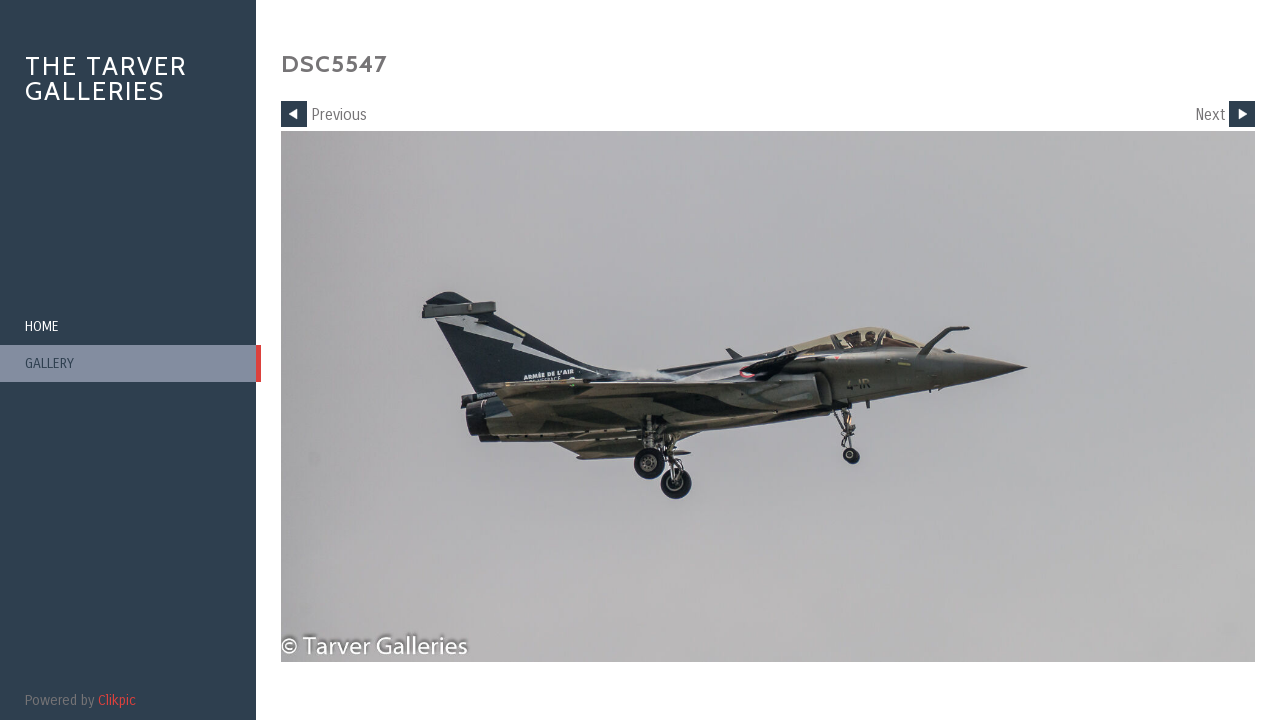

--- FILE ---
content_type: application/javascript
request_url: https://www.tarvergalleries.co.uk/image_sets.js?c=240
body_size: 2487
content:
// Create the object of Photo objects for image sets 1,3,1,{{{section.image_sets_id}}},4,1,
if(!('backgrounds' in window)){
	window.backgrounds = {};
}
backgrounds[16618664] = clik.newPhoto({"height":549,"section_code":"","purchase_instruction":"","takendate":"","location":"","caption":"","galleries_id":"","server_id":68,"width":1600,"paymentBuyLink":"","photo_ref":"","item_price":"","photographer":"","alt":"","id":"16618664","link":"#","payment_groups_id":"","description":"","src":"_IMG3610_2.jpg","details":""}); 
backgrounds[17402017] = clik.newPhoto({"height":561,"section_code":"section871219","purchase_instruction":"","takendate":"","location":"","caption":"","galleries_id":789261,"server_id":68,"width":1600,"paymentBuyLink":"","photo_ref":"","item_price":"","photographer":"","alt":"","id":"17402017","link":"photo_17402017.html","payment_groups_id":"","description":"","src":"_DSC9275.jpg","details":""}); 
backgrounds[17402025] = clik.newPhoto({"height":1600,"section_code":"section871219","purchase_instruction":"","takendate":"","location":"","caption":"","galleries_id":789261,"server_id":68,"width":1078,"paymentBuyLink":"","photo_ref":"","item_price":"","photographer":"","alt":"","id":"17402025","link":"photo_17402025.html","payment_groups_id":"","description":"","src":"_DSC7708.jpg","details":""}); 
backgrounds[17402028] = clik.newPhoto({"height":1600,"section_code":"section871219","purchase_instruction":"","takendate":"","location":"","caption":"","galleries_id":789260,"server_id":68,"width":1036,"paymentBuyLink":"","photo_ref":"","item_price":"","photographer":"","alt":"","id":"17402028","link":"photo_17402028.html","payment_groups_id":"","description":"","src":"_DSC7912.jpg","details":""}); 
backgrounds[17402029] = clik.newPhoto({"height":1264,"section_code":"section871219","purchase_instruction":"","takendate":"","location":"","caption":"","galleries_id":789260,"server_id":68,"width":1600,"paymentBuyLink":"","photo_ref":"","item_price":"","photographer":"","alt":"","id":"17402029","link":"photo_17402029.html","payment_groups_id":"","description":"","src":"_DSC7915.jpg","details":""}); 
backgrounds[17402030] = clik.newPhoto({"height":1234,"section_code":"section871219","purchase_instruction":"","takendate":"","location":"","caption":"","galleries_id":789260,"server_id":68,"width":1600,"paymentBuyLink":"","photo_ref":"","item_price":"","photographer":"","alt":"","id":"17402030","link":"photo_17402030.html","payment_groups_id":"","description":"","src":"_DSC7916.jpg","details":""}); 
backgrounds[17402031] = clik.newPhoto({"height":1028,"section_code":"section871219","purchase_instruction":"","takendate":"","location":"","caption":"","galleries_id":789260,"server_id":68,"width":1600,"paymentBuyLink":"","photo_ref":"","item_price":"","photographer":"","alt":"","id":"17402031","link":"photo_17402031.html","payment_groups_id":"","description":"","src":"_DSC8111.jpg","details":""}); 
backgrounds[17225426] = clik.newPhoto({"height":807,"section_code":"section871219","purchase_instruction":"","takendate":"","location":"","caption":"","galleries_id":759175,"server_id":68,"width":1600,"paymentBuyLink":"","photo_ref":"","item_price":"","photographer":"","alt":"","id":"17225426","link":"photo_17225426.html","payment_groups_id":"","description":"","src":"_DSC5314_1.jpg","details":""}); 
backgrounds[17225427] = clik.newPhoto({"height":900,"section_code":"section871219","purchase_instruction":"","takendate":"","location":"","caption":"","galleries_id":759175,"server_id":68,"width":763,"paymentBuyLink":"","photo_ref":"","item_price":"","photographer":"","alt":"","id":"17225427","link":"photo_17225427.html","payment_groups_id":"","description":"","src":"_DSC4557_1.jpg","details":""}); 
backgrounds[17225428] = clik.newPhoto({"height":900,"section_code":"section871219","purchase_instruction":"","takendate":"","location":"","caption":"","galleries_id":759175,"server_id":68,"width":1248,"paymentBuyLink":"","photo_ref":"","item_price":"","photographer":"","alt":"","id":"17225428","link":"photo_17225428.html","payment_groups_id":"","description":"","src":"_DSC4694_1.jpg","details":""}); 
backgrounds[17225429] = clik.newPhoto({"height":900,"section_code":"section871219","purchase_instruction":"","takendate":"","location":"","caption":"","galleries_id":759175,"server_id":68,"width":1565,"paymentBuyLink":"","photo_ref":"","item_price":"","photographer":"","alt":"","id":"17225429","link":"photo_17225429.html","payment_groups_id":"","description":"","src":"_DSC4882_1.jpg","details":""}); 
backgrounds[16611132] = clik.newPhoto({"height":830,"section_code":"section871219","purchase_instruction":"","takendate":"","location":"","caption":"","galleries_id":759175,"server_id":68,"width":1091,"paymentBuyLink":"","photo_ref":"","item_price":"","photographer":"","alt":"","id":"16611132","link":"photo_16611132.html","payment_groups_id":"","description":"","src":"_DSC0209_1.jpg","details":""}); 
backgrounds[17225430] = clik.newPhoto({"height":900,"section_code":"section871219","purchase_instruction":"","takendate":"","location":"","caption":"","galleries_id":759175,"server_id":68,"width":1497,"paymentBuyLink":"","photo_ref":"","item_price":"","photographer":"","alt":"","id":"17225430","link":"photo_17225430.html","payment_groups_id":"","description":"","src":"_DSC4924_1.jpg","details":""}); 
backgrounds[16615621] = clik.newPhoto({"height":830,"section_code":"section871219","purchase_instruction":"","takendate":"","location":"","caption":"","galleries_id":759175,"server_id":68,"width":1148,"paymentBuyLink":"","photo_ref":"","item_price":"","photographer":"","alt":"","id":"16615621","link":"photo_16615621.html","payment_groups_id":"","description":"","src":"_DSC0984.jpg","details":""}); 
backgrounds[16801097] = clik.newPhoto({"height":1242,"section_code":"section871219","purchase_instruction":"","takendate":"","location":"","caption":"","galleries_id":759175,"server_id":68,"width":1600,"paymentBuyLink":"","photo_ref":"","item_price":"","photographer":"","alt":"","id":"16801097","link":"photo_16801097.html","payment_groups_id":"","description":"","src":"_DSC4129.jpg","details":""}); 
backgrounds[17225431] = clik.newPhoto({"height":823,"section_code":"section871219","purchase_instruction":"","takendate":"","location":"","caption":"","galleries_id":759175,"server_id":68,"width":1600,"paymentBuyLink":"","photo_ref":"","item_price":"","photographer":"","alt":"","id":"17225431","link":"photo_17225431.html","payment_groups_id":"","description":"","src":"_DSC4927_1.jpg","details":""}); 
backgrounds[16626891] = clik.newPhoto({"height":700,"section_code":"section871219","purchase_instruction":"","takendate":"","location":"","caption":"","galleries_id":759175,"server_id":68,"width":968,"paymentBuyLink":"","photo_ref":"","item_price":"","photographer":"","alt":"","id":"16626891","link":"photo_16626891.html","payment_groups_id":"","description":"","src":"_DSC0984_1.jpg","details":""}); 
backgrounds[17402015] = clik.newPhoto({"height":1068,"section_code":"section871219","purchase_instruction":"","takendate":"","location":"","caption":"","galleries_id":759177,"server_id":68,"width":1600,"paymentBuyLink":"","photo_ref":"","item_price":"","photographer":"","alt":"","id":"17402015","link":"photo_17402015.html","payment_groups_id":"","description":"","src":"_DSC9216.jpg","details":""}); 
backgrounds[17402016] = clik.newPhoto({"height":1154,"section_code":"section871219","purchase_instruction":"","takendate":"","location":"","caption":"","galleries_id":759177,"server_id":68,"width":1600,"paymentBuyLink":"","photo_ref":"","item_price":"","photographer":"","alt":"","id":"17402016","link":"photo_17402016.html","payment_groups_id":"","description":"","src":"_DSC9217.jpg","details":""}); 
backgrounds[16617622] = clik.newPhoto({"height":800,"section_code":"section871219","purchase_instruction":"","takendate":"","location":"","caption":"","galleries_id":759177,"server_id":68,"width":1422,"paymentBuyLink":"","photo_ref":"","item_price":"","photographer":"","alt":"","id":"16617622","link":"photo_16617622.html","payment_groups_id":"","description":"","src":"_DSC0058_2.jpg","details":""}); 
backgrounds[16611128] = clik.newPhoto({"height":830,"section_code":"section871219","purchase_instruction":"","takendate":"","location":"","caption":"","galleries_id":758877,"server_id":68,"width":1386,"paymentBuyLink":"","photo_ref":"","item_price":"","photographer":"","alt":"","id":"16611128","link":"photo_16611128.html","payment_groups_id":"","description":"","src":"_IMG3282_3.jpg","details":""}); 
backgrounds[16615615] = clik.newPhoto({"height":830,"section_code":"section871219","purchase_instruction":"","takendate":"","location":"","caption":"","galleries_id":758877,"server_id":68,"width":1588,"paymentBuyLink":"","photo_ref":"","item_price":"","photographer":"","alt":"","id":"16615615","link":"photo_16615615.html","payment_groups_id":"","description":"","src":"_IMG3203_3.jpg","details":""}); 
backgrounds[16611129] = clik.newPhoto({"height":807,"section_code":"section871219","purchase_instruction":"","takendate":"","location":"","caption":"","galleries_id":758877,"server_id":68,"width":1600,"paymentBuyLink":"","photo_ref":"","item_price":"","photographer":"","alt":"","id":"16611129","link":"photo_16611129.html","payment_groups_id":"","description":"","src":"_IMG3225_2.jpg","details":""}); 
backgrounds[16611131] = clik.newPhoto({"height":830,"section_code":"section871219","purchase_instruction":"","takendate":"","location":"","caption":"","galleries_id":758877,"server_id":68,"width":1492,"paymentBuyLink":"","photo_ref":"","item_price":"","photographer":"","alt":"","id":"16611131","link":"photo_16611131.html","payment_groups_id":"","description":"","src":"_DSC9398_3.jpg","details":""}); 
backgrounds[16617619] = clik.newPhoto({"height":754,"section_code":"section871219","purchase_instruction":"","takendate":"","location":"","caption":"","galleries_id":758877,"server_id":68,"width":1599,"paymentBuyLink":"","photo_ref":"","item_price":"","photographer":"","alt":"","id":"16617619","link":"photo_16617619.html","payment_groups_id":"","description":"","src":"_IMG3620_1.jpg","details":""}); 
backgrounds[16617620] = clik.newPhoto({"height":828,"section_code":"section871219","purchase_instruction":"","takendate":"","location":"","caption":"","galleries_id":758877,"server_id":68,"width":1600,"paymentBuyLink":"","photo_ref":"","item_price":"","photographer":"","alt":"","id":"16617620","link":"photo_16617620.html","payment_groups_id":"","description":"","src":"_DSC0030_1.jpg","details":""}); 
backgrounds[16617625] = clik.newPhoto({"height":820,"section_code":"section871219","purchase_instruction":"","takendate":"","location":"","caption":"","galleries_id":758877,"server_id":68,"width":1599,"paymentBuyLink":"","photo_ref":"","item_price":"","photographer":"","alt":"","id":"16617625","link":"photo_16617625.html","payment_groups_id":"","description":"","src":"_DSC1286_1.jpg","details":""}); 
backgrounds[16626892] = clik.newPhoto({"height":700,"section_code":"section871219","purchase_instruction":"","takendate":"","location":"","caption":"","galleries_id":758877,"server_id":68,"width":1177,"paymentBuyLink":"","photo_ref":"","item_price":"","photographer":"","alt":"","id":"16626892","link":"photo_16626892.html","payment_groups_id":"","description":"","src":"_DSC1104.jpg","details":""}); 
backgrounds[16617630] = clik.newPhoto({"height":830,"section_code":"section871219","purchase_instruction":"","takendate":"","location":"","caption":"","galleries_id":758877,"server_id":68,"width":1253,"paymentBuyLink":"","photo_ref":"","item_price":"","photographer":"","alt":"","id":"16617630","link":"photo_16617630.html","payment_groups_id":"","description":"","src":"_DSC9200_2.jpg","details":""}); 
backgrounds[16626898] = clik.newPhoto({"height":700,"section_code":"section871219","purchase_instruction":"","takendate":"","location":"","caption":"","galleries_id":758877,"server_id":68,"width":456,"paymentBuyLink":"","photo_ref":"","item_price":"","photographer":"","alt":"","id":"16626898","link":"photo_16626898.html","payment_groups_id":"","description":"","src":"_DSC5647_1.jpg","details":""}); 
backgrounds[16801092] = clik.newPhoto({"height":760,"section_code":"section871219","purchase_instruction":"","takendate":"","location":"","caption":"","galleries_id":758878,"server_id":68,"width":1600,"paymentBuyLink":"","photo_ref":"","item_price":"","photographer":"","alt":"","id":"16801092","link":"photo_16801092.html","payment_groups_id":"","description":"","src":"_IMG4356.jpg","details":""}); 
backgrounds[16801093] = clik.newPhoto({"height":626,"section_code":"section871219","purchase_instruction":"","takendate":"","location":"","caption":"","galleries_id":758878,"server_id":68,"width":1600,"paymentBuyLink":"","photo_ref":"","item_price":"","photographer":"","alt":"","id":"16801093","link":"photo_16801093.html","payment_groups_id":"","description":"","src":"_DSC3862.jpg","details":""}); 
backgrounds[16801094] = clik.newPhoto({"height":858,"section_code":"section871219","purchase_instruction":"","takendate":"","location":"","caption":"","galleries_id":758878,"server_id":68,"width":1600,"paymentBuyLink":"","photo_ref":"","item_price":"","photographer":"","alt":"","id":"16801094","link":"photo_16801094.html","payment_groups_id":"","description":"","src":"_DSC3986.jpg","details":""}); 
backgrounds[16626888] = clik.newPhoto({"height":700,"section_code":"section871219","purchase_instruction":"","takendate":"","location":"","caption":"","galleries_id":758878,"server_id":68,"width":1242,"paymentBuyLink":"","photo_ref":"","item_price":"","photographer":"","alt":"","id":"16626888","link":"photo_16626888.html","payment_groups_id":"","description":"","src":"IMGP0808_1.jpg","details":""}); 
backgrounds[16801095] = clik.newPhoto({"height":962,"section_code":"section871219","purchase_instruction":"","takendate":"","location":"","caption":"","galleries_id":758878,"server_id":68,"width":1600,"paymentBuyLink":"","photo_ref":"","item_price":"","photographer":"","alt":"","id":"16801095","link":"photo_16801095.html","payment_groups_id":"","description":"","src":"_DSC3993.jpg","details":""}); 
backgrounds[16801096] = clik.newPhoto({"height":768,"section_code":"section871219","purchase_instruction":"","takendate":"","location":"","caption":"","galleries_id":758878,"server_id":68,"width":1600,"paymentBuyLink":"","photo_ref":"","item_price":"","photographer":"","alt":"","id":"16801096","link":"photo_16801096.html","payment_groups_id":"","description":"","src":"_DSC4079.jpg","details":""}); 
backgrounds[16801098] = clik.newPhoto({"height":858,"section_code":"section871219","purchase_instruction":"","takendate":"","location":"","caption":"","galleries_id":758878,"server_id":68,"width":1600,"paymentBuyLink":"","photo_ref":"","item_price":"","photographer":"","alt":"","id":"16801098","link":"photo_16801098.html","payment_groups_id":"","description":"","src":"_IMG4193.jpg","details":""}); 
backgrounds[16801100] = clik.newPhoto({"height":806,"section_code":"section871219","purchase_instruction":"","takendate":"","location":"","caption":"","galleries_id":758878,"server_id":68,"width":1600,"paymentBuyLink":"","photo_ref":"","item_price":"","photographer":"","alt":"","id":"16801100","link":"photo_16801100.html","payment_groups_id":"","description":"","src":"_IMG4252.jpg","details":""}); 
backgrounds[16626895] = clik.newPhoto({"height":700,"section_code":"section871219","purchase_instruction":"","takendate":"","location":"","caption":"","galleries_id":758878,"server_id":68,"width":1537,"paymentBuyLink":"","photo_ref":"","item_price":"","photographer":"","alt":"","id":"16626895","link":"photo_16626895.html","payment_groups_id":"","description":"","src":"_DSC2880_1.jpg","details":""}); 
backgrounds[16626896] = clik.newPhoto({"height":700,"section_code":"section871219","purchase_instruction":"","takendate":"","location":"","caption":"","galleries_id":758878,"server_id":68,"width":1012,"paymentBuyLink":"","photo_ref":"","item_price":"","photographer":"","alt":"","id":"16626896","link":"photo_16626896.html","payment_groups_id":"","description":"","src":"_DSC3120_1.jpg","details":""}); 
backgrounds[16626887] = clik.newPhoto({"height":700,"section_code":"section871219","purchase_instruction":"","takendate":"","location":"","caption":"","galleries_id":759178,"server_id":68,"width":1273,"paymentBuyLink":"","photo_ref":"","item_price":"","photographer":"","alt":"","id":"16626887","link":"photo_16626887.html","payment_groups_id":"","description":"","src":"_IMG2938_1.jpg","details":""}); 
backgrounds[17225333] = clik.newPhoto({"height":966,"section_code":"section871219","purchase_instruction":"","takendate":"","location":"","caption":"DSC7523","galleries_id":759178,"server_id":68,"width":1600,"paymentBuyLink":"","photo_ref":"","item_price":"","photographer":"","alt":"DSC7523","id":"17225333","link":"photo_17225333.html","payment_groups_id":"","description":"","src":"_DSC7523.jpg","details":""}); 
backgrounds[17225334] = clik.newPhoto({"height":910,"section_code":"section871219","purchase_instruction":"","takendate":"","location":"","caption":"DSC7575","galleries_id":759178,"server_id":68,"width":1600,"paymentBuyLink":"","photo_ref":"","item_price":"","photographer":"","alt":"DSC7575","id":"17225334","link":"photo_17225334.html","payment_groups_id":"","description":"","src":"_DSC7575.jpg","details":""}); 
backgrounds[17225335] = clik.newPhoto({"height":846,"section_code":"section871219","purchase_instruction":"","takendate":"","location":"","caption":"DSC7597","galleries_id":759178,"server_id":68,"width":1600,"paymentBuyLink":"","photo_ref":"","item_price":"","photographer":"","alt":"DSC7597","id":"17225335","link":"photo_17225335.html","payment_groups_id":"","description":"","src":"_DSC7597.jpg","details":""}); 
backgrounds[17225490] = clik.newPhoto({"height":900,"section_code":"section871219","purchase_instruction":"","takendate":"","location":"","caption":"","galleries_id":759178,"server_id":68,"width":1200,"paymentBuyLink":"","photo_ref":"","item_price":"","photographer":"","alt":"","id":"17225490","link":"photo_17225490.html","payment_groups_id":"","description":"","src":"_IMG4721.jpg","details":""}); 
backgrounds[17225336] = clik.newPhoto({"height":616,"section_code":"section871219","purchase_instruction":"","takendate":"","location":"","caption":"IMG4847","galleries_id":759178,"server_id":68,"width":1600,"paymentBuyLink":"","photo_ref":"","item_price":"","photographer":"","alt":"IMG4847","id":"17225336","link":"photo_17225336.html","payment_groups_id":"","description":"","src":"_IMG4847.jpg","details":""}); 
backgrounds[16626893] = clik.newPhoto({"height":700,"section_code":"section871219","purchase_instruction":"","takendate":"","location":"","caption":"","galleries_id":759178,"server_id":68,"width":1348,"paymentBuyLink":"","photo_ref":"","item_price":"","photographer":"","alt":"","id":"16626893","link":"photo_16626893.html","payment_groups_id":"","description":"","src":"_DSC1504.jpg","details":""}); 
backgrounds[16626897] = clik.newPhoto({"height":700,"section_code":"section871219","purchase_instruction":"","takendate":"","location":"","caption":"","galleries_id":759178,"server_id":68,"width":1138,"paymentBuyLink":"","photo_ref":"","item_price":"","photographer":"","alt":"","id":"16626897","link":"photo_16626897.html","payment_groups_id":"","description":"","src":"_DSC4691_1.jpg","details":""}); 
backgrounds[17225341] = clik.newPhoto({"height":839,"section_code":"section871219","purchase_instruction":"","takendate":"","location":"","caption":"DSC5514","galleries_id":759178,"server_id":68,"width":1600,"paymentBuyLink":"","photo_ref":"","item_price":"","photographer":"","alt":"DSC5514","id":"17225341","link":"photo_17225341.html","payment_groups_id":"","description":"","src":"_DSC5514.jpg","details":""}); 
backgrounds[17225342] = clik.newPhoto({"height":863,"section_code":"section871219","purchase_instruction":"","takendate":"","location":"","caption":"DSC5533","galleries_id":759178,"server_id":68,"width":1600,"paymentBuyLink":"","photo_ref":"","item_price":"","photographer":"","alt":"DSC5533","id":"17225342","link":"photo_17225342.html","payment_groups_id":"","description":"","src":"_DSC5533.jpg","details":""}); 
backgrounds[17079932] = clik.newPhoto({"height":800,"section_code":"section871219","purchase_instruction":"","takendate":"","location":"","caption":"","galleries_id":777859,"server_id":68,"width":592,"paymentBuyLink":"","photo_ref":"","item_price":"","photographer":"","alt":"","id":"17079932","link":"photo_17079932.html","payment_groups_id":"","description":"","src":"_DSC5503-3_1.jpg","details":""}); 
backgrounds[17079876] = clik.newPhoto({"height":800,"section_code":"section871219","purchase_instruction":"","takendate":"","location":"","caption":"","galleries_id":777859,"server_id":68,"width":1160,"paymentBuyLink":"","photo_ref":"","item_price":"","photographer":"","alt":"","id":"17079876","link":"photo_17079876.html","payment_groups_id":"","description":"","src":"_DSC4173-2.jpg","details":""}); 
backgrounds[17079863] = clik.newPhoto({"height":800,"section_code":"section871219","purchase_instruction":"","takendate":"","location":"","caption":"","galleries_id":777859,"server_id":68,"width":1405,"paymentBuyLink":"","photo_ref":"","item_price":"","photographer":"","alt":"","id":"17079863","link":"photo_17079863.html","payment_groups_id":"","description":"","src":"_DSC5346-2.jpg","details":""}); 
backgrounds[17079931] = clik.newPhoto({"height":800,"section_code":"section871219","purchase_instruction":"","takendate":"","location":"","caption":"","galleries_id":777859,"server_id":68,"width":638,"paymentBuyLink":"","photo_ref":"","item_price":"","photographer":"","alt":"","id":"17079931","link":"photo_17079931.html","payment_groups_id":"","description":"","src":"_DSC4767-2_1.jpg","details":""}); 
backgrounds[17079864] = clik.newPhoto({"height":800,"section_code":"section871219","purchase_instruction":"","takendate":"","location":"","caption":"","galleries_id":777859,"server_id":68,"width":1100,"paymentBuyLink":"","photo_ref":"","item_price":"","photographer":"","alt":"","id":"17079864","link":"photo_17079864.html","payment_groups_id":"","description":"","src":"_DSC3963-2.jpg","details":""}); 
backgrounds[17079865] = clik.newPhoto({"height":627,"section_code":"section871219","purchase_instruction":"","takendate":"","location":"","caption":"","galleries_id":777859,"server_id":68,"width":1600,"paymentBuyLink":"","photo_ref":"","item_price":"","photographer":"","alt":"","id":"17079865","link":"photo_17079865.html","payment_groups_id":"","description":"","src":"_DSC4023-2.jpg","details":""}); 
backgrounds[17079866] = clik.newPhoto({"height":754,"section_code":"section871219","purchase_instruction":"","takendate":"","location":"","caption":"","galleries_id":777859,"server_id":68,"width":1600,"paymentBuyLink":"","photo_ref":"","item_price":"","photographer":"","alt":"","id":"17079866","link":"photo_17079866.html","payment_groups_id":"","description":"","src":"_DSC4033-2.jpg","details":""}); 
backgrounds[17079868] = clik.newPhoto({"height":800,"section_code":"section871219","purchase_instruction":"","takendate":"","location":"","caption":"","galleries_id":777859,"server_id":68,"width":1246,"paymentBuyLink":"","photo_ref":"","item_price":"","photographer":"","alt":"","id":"17079868","link":"photo_17079868.html","payment_groups_id":"","description":"","src":"_DSC5449-2.jpg","details":""}); 
backgrounds[17079871] = clik.newPhoto({"height":800,"section_code":"section871219","purchase_instruction":"","takendate":"","location":"","caption":"","galleries_id":777859,"server_id":68,"width":1057,"paymentBuyLink":"","photo_ref":"","item_price":"","photographer":"","alt":"","id":"17079871","link":"photo_17079871.html","payment_groups_id":"","description":"","src":"_DSC4078-2.jpg","details":""}); 
backgrounds[17079872] = clik.newPhoto({"height":800,"section_code":"section871219","purchase_instruction":"","takendate":"","location":"","caption":"","galleries_id":777859,"server_id":68,"width":1449,"paymentBuyLink":"","photo_ref":"","item_price":"","photographer":"","alt":"","id":"17079872","link":"photo_17079872.html","payment_groups_id":"","description":"","src":"_DSC5550-2.jpg","details":""}); 
backgrounds[17225407] = clik.newPhoto({"height":873,"section_code":"section871219","purchase_instruction":"","takendate":"","location":"","caption":"","galleries_id":783246,"server_id":68,"width":1600,"paymentBuyLink":"","photo_ref":"","item_price":"","photographer":"","alt":"","id":"17225407","link":"photo_17225407.html","payment_groups_id":"","description":"","src":"_DSC5547_1.jpg","details":""}); 
backgrounds[17225408] = clik.newPhoto({"height":982,"section_code":"section871219","purchase_instruction":"","takendate":"","location":"","caption":"","galleries_id":783246,"server_id":68,"width":1600,"paymentBuyLink":"","photo_ref":"","item_price":"","photographer":"","alt":"","id":"17225408","link":"photo_17225408.html","payment_groups_id":"","description":"","src":"_DSC5571_1.jpg","details":""}); 
backgrounds[17225409] = clik.newPhoto({"height":857,"section_code":"section871219","purchase_instruction":"","takendate":"","location":"","caption":"","galleries_id":783246,"server_id":68,"width":1600,"paymentBuyLink":"","photo_ref":"","item_price":"","photographer":"","alt":"","id":"17225409","link":"photo_17225409.html","payment_groups_id":"","description":"","src":"_DSC5643_1.jpg","details":""}); 
backgrounds[17225410] = clik.newPhoto({"height":812,"section_code":"section871219","purchase_instruction":"","takendate":"","location":"","caption":"","galleries_id":783246,"server_id":68,"width":1600,"paymentBuyLink":"","photo_ref":"","item_price":"","photographer":"","alt":"","id":"17225410","link":"photo_17225410.html","payment_groups_id":"","description":"","src":"_DSC5411_1.jpg","details":""}); 
backgrounds[17225411] = clik.newPhoto({"height":725,"section_code":"section871219","purchase_instruction":"","takendate":"","location":"","caption":"","galleries_id":783246,"server_id":68,"width":1600,"paymentBuyLink":"","photo_ref":"","item_price":"","photographer":"","alt":"","id":"17225411","link":"photo_17225411.html","payment_groups_id":"","description":"","src":"_DSC5454_1.jpg","details":""}); 
backgrounds[17225412] = clik.newPhoto({"height":811,"section_code":"section871219","purchase_instruction":"","takendate":"","location":"","caption":"","galleries_id":783246,"server_id":68,"width":1600,"paymentBuyLink":"","photo_ref":"","item_price":"","photographer":"","alt":"","id":"17225412","link":"photo_17225412.html","payment_groups_id":"","description":"","src":"_DSC5511_1.jpg","details":""}); 
backgrounds[17225413] = clik.newPhoto({"height":839,"section_code":"section871219","purchase_instruction":"","takendate":"","location":"","caption":"","galleries_id":783246,"server_id":68,"width":1600,"paymentBuyLink":"","photo_ref":"","item_price":"","photographer":"","alt":"","id":"17225413","link":"photo_17225413.html","payment_groups_id":"","description":"","src":"_DSC5514_1.jpg","details":""}); 
backgrounds[17225414] = clik.newPhoto({"height":863,"section_code":"section871219","purchase_instruction":"","takendate":"","location":"","caption":"","galleries_id":783246,"server_id":68,"width":1600,"paymentBuyLink":"","photo_ref":"","item_price":"","photographer":"","alt":"","id":"17225414","link":"photo_17225414.html","payment_groups_id":"","description":"","src":"_DSC5533_1.jpg","details":""}); 
backgrounds[17225415] = clik.newPhoto({"height":846,"section_code":"section871219","purchase_instruction":"","takendate":"","location":"","caption":"","galleries_id":783246,"server_id":68,"width":1600,"paymentBuyLink":"","photo_ref":"","item_price":"","photographer":"","alt":"","id":"17225415","link":"photo_17225415.html","payment_groups_id":"","description":"","src":"_DSC7597_1.jpg","details":""}); 
backgrounds[17225416] = clik.newPhoto({"height":904,"section_code":"section871219","purchase_instruction":"","takendate":"","location":"","caption":"","galleries_id":783246,"server_id":68,"width":1600,"paymentBuyLink":"","photo_ref":"","item_price":"","photographer":"","alt":"","id":"17225416","link":"photo_17225416.html","payment_groups_id":"","description":"","src":"_DSC7369_1.jpg","details":""}); 
backgrounds[17357074] = clik.newPhoto({"height":763,"section_code":"section871219","purchase_instruction":"","takendate":"","location":"","caption":"","galleries_id":787650,"server_id":68,"width":1600,"paymentBuyLink":"","photo_ref":"","item_price":"","photographer":"","alt":"","id":"17357074","link":"photo_17357074.html","payment_groups_id":"","description":"","src":"_DSC7994_1.jpg","details":""}); 
backgrounds[17357075] = clik.newPhoto({"height":695,"section_code":"section871219","purchase_instruction":"","takendate":"","location":"","caption":"","galleries_id":787650,"server_id":68,"width":1600,"paymentBuyLink":"","photo_ref":"","item_price":"","photographer":"","alt":"","id":"17357075","link":"photo_17357075.html","payment_groups_id":"","description":"","src":"_DSC6360_1.jpg","details":""}); 
backgrounds[17357076] = clik.newPhoto({"height":816,"section_code":"section871219","purchase_instruction":"","takendate":"","location":"","caption":"","galleries_id":787650,"server_id":68,"width":1600,"paymentBuyLink":"","photo_ref":"","item_price":"","photographer":"","alt":"","id":"17357076","link":"photo_17357076.html","payment_groups_id":"","description":"","src":"_DSC7079_1.jpg","details":""}); 
backgrounds[17357077] = clik.newPhoto({"height":868,"section_code":"section871219","purchase_instruction":"","takendate":"","location":"","caption":"","galleries_id":787650,"server_id":68,"width":1600,"paymentBuyLink":"","photo_ref":"","item_price":"","photographer":"","alt":"","id":"17357077","link":"photo_17357077.html","payment_groups_id":"","description":"","src":"_DSC7118_1.jpg","details":""}); 
backgrounds[17357078] = clik.newPhoto({"height":787,"section_code":"section871219","purchase_instruction":"","takendate":"","location":"","caption":"","galleries_id":787650,"server_id":68,"width":1600,"paymentBuyLink":"","photo_ref":"","item_price":"","photographer":"","alt":"","id":"17357078","link":"photo_17357078.html","payment_groups_id":"","description":"","src":"_DSC8224_1.jpg","details":""}); 
backgrounds[17357079] = clik.newPhoto({"height":771,"section_code":"section871219","purchase_instruction":"","takendate":"","location":"","caption":"","galleries_id":787650,"server_id":68,"width":1600,"paymentBuyLink":"","photo_ref":"","item_price":"","photographer":"","alt":"","id":"17357079","link":"photo_17357079.html","payment_groups_id":"","description":"","src":"_DSC6490_1.jpg","details":""}); 
backgrounds[17357082] = clik.newPhoto({"height":817,"section_code":"section871219","purchase_instruction":"","takendate":"","location":"","caption":"","galleries_id":787650,"server_id":68,"width":1600,"paymentBuyLink":"","photo_ref":"","item_price":"","photographer":"","alt":"","id":"17357082","link":"photo_17357082.html","payment_groups_id":"","description":"","src":"_DSC8443_3.jpg","details":""}); 
backgrounds[17357083] = clik.newPhoto({"height":787,"section_code":"section871219","purchase_instruction":"","takendate":"","location":"","caption":"","galleries_id":787650,"server_id":68,"width":1600,"paymentBuyLink":"","photo_ref":"","item_price":"","photographer":"","alt":"","id":"17357083","link":"photo_17357083.html","payment_groups_id":"","description":"","src":"_DSC6835_1.jpg","details":""}); 
backgrounds[17357129] = clik.newPhoto({"height":764,"section_code":"section871219","purchase_instruction":"","takendate":"","location":"","caption":"","galleries_id":787650,"server_id":68,"width":1600,"paymentBuyLink":"","photo_ref":"","item_price":"","photographer":"","alt":"","id":"17357129","link":"photo_17357129.html","payment_groups_id":"","description":"","src":"_DSC6731_1.jpg","details":""}); 
backgrounds[17357130] = clik.newPhoto({"height":663,"section_code":"section871219","purchase_instruction":"","takendate":"","location":"","caption":"","galleries_id":787650,"server_id":68,"width":1600,"paymentBuyLink":"","photo_ref":"","item_price":"","photographer":"","alt":"","id":"17357130","link":"photo_17357130.html","payment_groups_id":"","description":"","src":"_DSC8647_1.jpg","details":""}); 
backgrounds[17225484] = clik.newPhoto({"height":900,"section_code":"section871219","purchase_instruction":"","takendate":"","location":"","caption":"","galleries_id":783247,"server_id":68,"width":1366,"paymentBuyLink":"","photo_ref":"","item_price":"","photographer":"","alt":"","id":"17225484","link":"photo_17225484.html","payment_groups_id":"","description":"","src":"_DSC7260.jpg","details":""}); 
backgrounds[17402014] = clik.newPhoto({"height":1600,"section_code":"section871219","purchase_instruction":"","takendate":"","location":"","caption":"","galleries_id":783247,"server_id":68,"width":1040,"paymentBuyLink":"","photo_ref":"","item_price":"","photographer":"","alt":"","id":"17402014","link":"photo_17402014.html","payment_groups_id":"","description":"","src":"_DSC9184.jpg","details":""}); 
backgrounds[17225485] = clik.newPhoto({"height":900,"section_code":"section871219","purchase_instruction":"","takendate":"","location":"","caption":"","galleries_id":783247,"server_id":68,"width":1267,"paymentBuyLink":"","photo_ref":"","item_price":"","photographer":"","alt":"","id":"17225485","link":"photo_17225485.html","payment_groups_id":"","description":"","src":"_IMG4798.jpg","details":""}); 
backgrounds[17225486] = clik.newPhoto({"height":900,"section_code":"section871219","purchase_instruction":"","takendate":"","location":"","caption":"","galleries_id":783247,"server_id":68,"width":1214,"paymentBuyLink":"","photo_ref":"","item_price":"","photographer":"","alt":"","id":"17225486","link":"photo_17225486.html","payment_groups_id":"","description":"","src":"_IMG4861.jpg","details":""}); 
backgrounds[17225487] = clik.newPhoto({"height":900,"section_code":"section871219","purchase_instruction":"","takendate":"","location":"","caption":"","galleries_id":783247,"server_id":68,"width":1366,"paymentBuyLink":"","photo_ref":"","item_price":"","photographer":"","alt":"","id":"17225487","link":"photo_17225487.html","payment_groups_id":"","description":"","src":"_DSC7260_1.jpg","details":""}); 
backgrounds[17225488] = clik.newPhoto({"height":900,"section_code":"section871219","purchase_instruction":"","takendate":"","location":"","caption":"","galleries_id":783247,"server_id":68,"width":1267,"paymentBuyLink":"","photo_ref":"","item_price":"","photographer":"","alt":"","id":"17225488","link":"photo_17225488.html","payment_groups_id":"","description":"","src":"_IMG4798_1.jpg","details":""}); 
backgrounds[17402018] = clik.newPhoto({"height":652,"section_code":"section871219","purchase_instruction":"","takendate":"","location":"","caption":"","galleries_id":783247,"server_id":68,"width":1600,"paymentBuyLink":"","photo_ref":"","item_price":"","photographer":"","alt":"","id":"17402018","link":"photo_17402018.html","payment_groups_id":"","description":"","src":"_DSC9285.jpg","details":""}); 
backgrounds[17225489] = clik.newPhoto({"height":900,"section_code":"section871219","purchase_instruction":"","takendate":"","location":"","caption":"","galleries_id":783247,"server_id":68,"width":1200,"paymentBuyLink":"","photo_ref":"","item_price":"","photographer":"","alt":"","id":"17225489","link":"photo_17225489.html","payment_groups_id":"","description":"","src":"_IMG4853.jpg","details":""}); 
backgrounds[17402019] = clik.newPhoto({"height":1268,"section_code":"section871219","purchase_instruction":"","takendate":"","location":"","caption":"","galleries_id":783247,"server_id":68,"width":1600,"paymentBuyLink":"","photo_ref":"","item_price":"","photographer":"","alt":"","id":"17402019","link":"photo_17402019.html","payment_groups_id":"","description":"","src":"_DSC9380.jpg","details":""}); 
backgrounds[17402020] = clik.newPhoto({"height":877,"section_code":"section871219","purchase_instruction":"","takendate":"","location":"","caption":"","galleries_id":783247,"server_id":68,"width":1600,"paymentBuyLink":"","photo_ref":"","item_price":"","photographer":"","alt":"","id":"17402020","link":"photo_17402020.html","payment_groups_id":"","description":"","src":"_DSC9383.jpg","details":""}); 



--- FILE ---
content_type: application/javascript
request_url: https://www.tarvergalleries.co.uk/clikpic.js?c=240
body_size: 8658
content:
window.thumbnails = {};
thumbnails[17357074] = clik.newPhoto({"height":286,"caption":"","galleries_id":787650,"server_id":68,"width":600,"alt":"","id":"17357074","link":"photo_17357074.html","src":"_DSC7994_1_thumb.jpg"}, 1);
thumbnails[17357075] = clik.newPhoto({"height":261,"caption":"","galleries_id":787650,"server_id":68,"width":600,"alt":"","id":"17357075","link":"photo_17357075.html","src":"_DSC6360_1_thumb.jpg"}, 1);
thumbnails[17357076] = clik.newPhoto({"height":306,"caption":"","galleries_id":787650,"server_id":68,"width":600,"alt":"","id":"17357076","link":"photo_17357076.html","src":"_DSC7079_1_thumb.jpg"}, 1);
thumbnails[17357077] = clik.newPhoto({"height":326,"caption":"","galleries_id":787650,"server_id":68,"width":600,"alt":"","id":"17357077","link":"photo_17357077.html","src":"_DSC7118_1_thumb.jpg"}, 1);
thumbnails[17357078] = clik.newPhoto({"height":295,"caption":"","galleries_id":787650,"server_id":68,"width":600,"alt":"","id":"17357078","link":"photo_17357078.html","src":"_DSC8224_1_thumb.jpg"}, 1);
thumbnails[17357079] = clik.newPhoto({"height":289,"caption":"","galleries_id":787650,"server_id":68,"width":600,"alt":"","id":"17357079","link":"photo_17357079.html","src":"_DSC6490_1_thumb.jpg"}, 1);
thumbnails[17357082] = clik.newPhoto({"height":306,"caption":"","galleries_id":787650,"server_id":68,"width":600,"alt":"","id":"17357082","link":"photo_17357082.html","src":"_DSC8443_3_thumb.jpg"}, 1);
thumbnails[17357083] = clik.newPhoto({"height":295,"caption":"","galleries_id":787650,"server_id":68,"width":600,"alt":"","id":"17357083","link":"photo_17357083.html","src":"_DSC6835_1_thumb.jpg"}, 1);
thumbnails[17357129] = clik.newPhoto({"height":287,"caption":"","galleries_id":787650,"server_id":68,"width":600,"alt":"","id":"17357129","link":"photo_17357129.html","src":"_DSC6731_1_thumb.jpg"}, 1);
thumbnails[17357130] = clik.newPhoto({"height":249,"caption":"","galleries_id":787650,"server_id":68,"width":600,"alt":"","id":"17357130","link":"photo_17357130.html","src":"_DSC8647_1_thumb.jpg"}, 1);
thumbnails[17357133] = clik.newPhoto({"height":313,"caption":"","galleries_id":787650,"server_id":68,"width":600,"alt":"","id":"17357133","link":"photo_17357133.html","src":"_DSC8683_1_thumb.jpg"}, 1);
thumbnails[17357134] = clik.newPhoto({"height":220,"caption":"","galleries_id":787650,"server_id":68,"width":600,"alt":"","id":"17357134","link":"photo_17357134.html","src":"_DSC6878_1_thumb.jpg"}, 1);
thumbnails[17357135] = clik.newPhoto({"height":245,"caption":"","galleries_id":787650,"server_id":68,"width":600,"alt":"","id":"17357135","link":"photo_17357135.html","src":"_DSC8425_2_thumb.jpg"}, 1);
thumbnails[17357136] = clik.newPhoto({"height":289,"caption":"","galleries_id":787650,"server_id":68,"width":600,"alt":"","id":"17357136","link":"photo_17357136.html","src":"_DSC8324_1_thumb.jpg"}, 1);
thumbnails[17357505] = clik.newPhoto({"height":203,"caption":"","galleries_id":787650,"server_id":68,"width":600,"alt":"","id":"17357505","link":"photo_17357505.html","src":"_DSC8872_thumb.jpg"}, 1);
thumbnails[17357506] = clik.newPhoto({"height":221,"caption":"","galleries_id":787650,"server_id":68,"width":600,"alt":"","id":"17357506","link":"photo_17357506.html","src":"_DSC6413_2_thumb.jpg"}, 1);
thumbnails[17357507] = clik.newPhoto({"height":218,"caption":"","galleries_id":787650,"server_id":68,"width":600,"alt":"","id":"17357507","link":"photo_17357507.html","src":"_DSC6442_1_thumb.jpg"}, 1);
thumbnails[17357508] = clik.newPhoto({"height":244,"caption":"","galleries_id":787650,"server_id":68,"width":600,"alt":"","id":"17357508","link":"photo_17357508.html","src":"_DSC8224_2_thumb.jpg"}, 1);
thumbnails[16611128] = clik.newPhoto({"height":359,"caption":"","galleries_id":758877,"server_id":68,"width":600,"alt":"","id":"16611128","link":"photo_16611128.html","src":"_IMG3282_3_thumb.jpg"}, 1);
thumbnails[16618664] = clik.newPhoto({"height":206,"caption":"","galleries_id":"","server_id":68,"width":600,"alt":"","id":"16618664","link":"#","src":"_IMG3610_2_thumb.jpg"}, 1);
thumbnails[16801092] = clik.newPhoto({"height":285,"caption":"","galleries_id":758878,"server_id":68,"width":600,"alt":"","id":"16801092","link":"photo_16801092.html","src":"_IMG4356_thumb.jpg"}, 1);
thumbnails[17225407] = clik.newPhoto({"height":327,"caption":"","galleries_id":783246,"server_id":68,"width":600,"alt":"","id":"17225407","link":"photo_17225407.html","src":"_DSC5547_1_thumb.jpg"}, 1);
thumbnails[17225426] = clik.newPhoto({"height":303,"caption":"","galleries_id":759175,"server_id":68,"width":600,"alt":"","id":"17225426","link":"photo_17225426.html","src":"_DSC5314_1_thumb.jpg"}, 1);
thumbnails[17225484] = clik.newPhoto({"height":395,"caption":"","galleries_id":783247,"server_id":68,"width":600,"alt":"","id":"17225484","link":"photo_17225484.html","src":"_DSC7260_thumb.jpg"}, 1);
thumbnails[17402014] = clik.newPhoto({"height":600,"caption":"","galleries_id":783247,"server_id":68,"width":390,"alt":"","id":"17402014","link":"photo_17402014.html","src":"_DSC9184_thumb.jpg"}, 1);
thumbnails[16615615] = clik.newPhoto({"height":314,"caption":"","galleries_id":758877,"server_id":68,"width":600,"alt":"","id":"16615615","link":"photo_16615615.html","src":"_IMG3203_3_thumb.jpg"}, 1);
thumbnails[16611129] = clik.newPhoto({"height":303,"caption":"","galleries_id":758877,"server_id":68,"width":600,"alt":"","id":"16611129","link":"photo_16611129.html","src":"_IMG3225_2_thumb.jpg"}, 1);
thumbnails[16801093] = clik.newPhoto({"height":235,"caption":"","galleries_id":758878,"server_id":68,"width":600,"alt":"","id":"16801093","link":"photo_16801093.html","src":"_DSC3862_thumb.jpg"}, 1);
thumbnails[17079932] = clik.newPhoto({"height":600,"caption":"","galleries_id":777859,"server_id":68,"width":444,"alt":"","id":"17079932","link":"photo_17079932.html","src":"_DSC5503-3_1_thumb.jpg"}, 1);
thumbnails[17225408] = clik.newPhoto({"height":368,"caption":"","galleries_id":783246,"server_id":68,"width":600,"alt":"","id":"17225408","link":"photo_17225408.html","src":"_DSC5571_1_thumb.jpg"}, 1);
thumbnails[17225427] = clik.newPhoto({"height":600,"caption":"","galleries_id":759175,"server_id":68,"width":509,"alt":"","id":"17225427","link":"photo_17225427.html","src":"_DSC4557_1_thumb.jpg"}, 1);
thumbnails[17225485] = clik.newPhoto({"height":426,"caption":"","galleries_id":783247,"server_id":68,"width":600,"alt":"","id":"17225485","link":"photo_17225485.html","src":"_IMG4798_thumb.jpg"}, 1);
thumbnails[17402015] = clik.newPhoto({"height":401,"caption":"","galleries_id":759177,"server_id":68,"width":600,"alt":"","id":"17402015","link":"photo_17402015.html","src":"_DSC9216_thumb.jpg"}, 1);
thumbnails[16626887] = clik.newPhoto({"height":330,"caption":"","galleries_id":759178,"server_id":68,"width":600,"alt":"","id":"16626887","link":"photo_16626887.html","src":"_IMG2938_1_thumb.jpg"}, 1);
thumbnails[16801094] = clik.newPhoto({"height":322,"caption":"","galleries_id":758878,"server_id":68,"width":600,"alt":"","id":"16801094","link":"photo_16801094.html","src":"_DSC3986_thumb.jpg"}, 1);
thumbnails[17225409] = clik.newPhoto({"height":321,"caption":"","galleries_id":783246,"server_id":68,"width":600,"alt":"","id":"17225409","link":"photo_17225409.html","src":"_DSC5643_1_thumb.jpg"}, 1);
thumbnails[17225428] = clik.newPhoto({"height":433,"caption":"","galleries_id":759175,"server_id":68,"width":600,"alt":"","id":"17225428","link":"photo_17225428.html","src":"_DSC4694_1_thumb.jpg"}, 1);
thumbnails[17225486] = clik.newPhoto({"height":445,"caption":"","galleries_id":783247,"server_id":68,"width":600,"alt":"","id":"17225486","link":"photo_17225486.html","src":"_IMG4861_thumb.jpg"}, 1);
thumbnails[17356979] = clik.newPhoto({"height":311,"caption":"","galleries_id":787650,"server_id":68,"width":600,"alt":"","id":"17356979","link":"photo_17356979.html","src":"_DSC8539_thumb_1.jpg"}, 1);
thumbnails[17402016] = clik.newPhoto({"height":433,"caption":"","galleries_id":759177,"server_id":68,"width":600,"alt":"","id":"17402016","link":"photo_17402016.html","src":"_DSC9217_thumb.jpg"}, 1);
thumbnails[16611131] = clik.newPhoto({"height":334,"caption":"","galleries_id":758877,"server_id":68,"width":600,"alt":"","id":"16611131","link":"photo_16611131.html","src":"_DSC9398_3_thumb.jpg"}, 1);
thumbnails[16626888] = clik.newPhoto({"height":338,"caption":"","galleries_id":758878,"server_id":68,"width":600,"alt":"","id":"16626888","link":"photo_16626888.html","src":"IMGP0808_1_thumb.jpg"}, 1);
thumbnails[16801095] = clik.newPhoto({"height":361,"caption":"","galleries_id":758878,"server_id":68,"width":600,"alt":"","id":"16801095","link":"photo_16801095.html","src":"_DSC3993_thumb.jpg"}, 1);
thumbnails[17225410] = clik.newPhoto({"height":305,"caption":"","galleries_id":783246,"server_id":68,"width":600,"alt":"","id":"17225410","link":"photo_17225410.html","src":"_DSC5411_1_thumb.jpg"}, 1);
thumbnails[17225429] = clik.newPhoto({"height":345,"caption":"","galleries_id":759175,"server_id":68,"width":600,"alt":"","id":"17225429","link":"photo_17225429.html","src":"_DSC4882_1_thumb.jpg"}, 1);
thumbnails[17225487] = clik.newPhoto({"height":395,"caption":"","galleries_id":783247,"server_id":68,"width":600,"alt":"","id":"17225487","link":"photo_17225487.html","src":"_DSC7260_1_thumb.jpg"}, 1);
thumbnails[17356980] = clik.newPhoto({"height":309,"caption":"","galleries_id":787650,"server_id":68,"width":600,"alt":"","id":"17356980","link":"photo_17356980.html","src":"_DSC8543_thumb_1.jpg"}, 1);
thumbnails[17402017] = clik.newPhoto({"height":210,"caption":"","galleries_id":789261,"server_id":68,"width":600,"alt":"","id":"17402017","link":"photo_17402017.html","src":"_DSC9275_thumb.jpg"}, 1);
thumbnails[16617619] = clik.newPhoto({"height":283,"caption":"","galleries_id":758877,"server_id":68,"width":600,"alt":"","id":"16617619","link":"photo_16617619.html","src":"_IMG3620_1_thumb.jpg"}, 1);
thumbnails[16617620] = clik.newPhoto({"height":311,"caption":"","galleries_id":758877,"server_id":68,"width":600,"alt":"","id":"16617620","link":"photo_16617620.html","src":"_DSC0030_1_thumb.jpg"}, 1);
thumbnails[16611132] = clik.newPhoto({"height":456,"caption":"","galleries_id":759175,"server_id":68,"width":600,"alt":"","id":"16611132","link":"photo_16611132.html","src":"_DSC0209_1_thumb.jpg"}, 1);
thumbnails[16617622] = clik.newPhoto({"height":338,"caption":"","galleries_id":759177,"server_id":68,"width":600,"alt":"","id":"16617622","link":"photo_16617622.html","src":"_DSC0058_1_thumb_1.jpg"}, 1);
thumbnails[16801096] = clik.newPhoto({"height":288,"caption":"","galleries_id":758878,"server_id":68,"width":600,"alt":"","id":"16801096","link":"photo_16801096.html","src":"_DSC4079_thumb.jpg"}, 1);
thumbnails[17225333] = clik.newPhoto({"height":362,"caption":"DSC7523","galleries_id":759178,"server_id":68,"width":600,"alt":"DSC7523","id":"17225333","link":"photo_17225333.html","src":"_DSC7523_thumb.jpg"}, 1);
thumbnails[17225411] = clik.newPhoto({"height":272,"caption":"","galleries_id":783246,"server_id":68,"width":600,"alt":"","id":"17225411","link":"photo_17225411.html","src":"_DSC5454_1_thumb.jpg"}, 1);
thumbnails[17225430] = clik.newPhoto({"height":361,"caption":"","galleries_id":759175,"server_id":68,"width":600,"alt":"","id":"17225430","link":"photo_17225430.html","src":"_DSC4924_1_thumb.jpg"}, 1);
thumbnails[17225488] = clik.newPhoto({"height":426,"caption":"","galleries_id":783247,"server_id":68,"width":600,"alt":"","id":"17225488","link":"photo_17225488.html","src":"_IMG4798_1_thumb.jpg"}, 1);
thumbnails[17356981] = clik.newPhoto({"height":285,"caption":"","galleries_id":787650,"server_id":68,"width":600,"alt":"","id":"17356981","link":"photo_17356981.html","src":"_DSC8550_thumb_1.jpg"}, 1);
thumbnails[17402018] = clik.newPhoto({"height":245,"caption":"","galleries_id":783247,"server_id":68,"width":600,"alt":"","id":"17402018","link":"photo_17402018.html","src":"_DSC9285_thumb.jpg"}, 1);
thumbnails[16615621] = clik.newPhoto({"height":434,"caption":"","galleries_id":759175,"server_id":68,"width":600,"alt":"","id":"16615621","link":"photo_16615621.html","src":"_DSC0984_thumb_1.jpg"}, 1);
thumbnails[16801097] = clik.newPhoto({"height":466,"caption":"","galleries_id":759175,"server_id":68,"width":600,"alt":"","id":"16801097","link":"photo_16801097.html","src":"_DSC4129_thumb.jpg"}, 1);
thumbnails[17225334] = clik.newPhoto({"height":341,"caption":"DSC7575","galleries_id":759178,"server_id":68,"width":600,"alt":"DSC7575","id":"17225334","link":"photo_17225334.html","src":"_DSC7575_thumb.jpg"}, 1);
thumbnails[17225412] = clik.newPhoto({"height":304,"caption":"","galleries_id":783246,"server_id":68,"width":600,"alt":"","id":"17225412","link":"photo_17225412.html","src":"_DSC5511_1_thumb.jpg"}, 1);
thumbnails[17225431] = clik.newPhoto({"height":309,"caption":"","galleries_id":759175,"server_id":68,"width":600,"alt":"","id":"17225431","link":"photo_17225431.html","src":"_DSC4927_1_thumb.jpg"}, 1);
thumbnails[17225489] = clik.newPhoto({"height":450,"caption":"","galleries_id":783247,"server_id":68,"width":600,"alt":"","id":"17225489","link":"photo_17225489.html","src":"_IMG4853_thumb.jpg"}, 1);
thumbnails[17402019] = clik.newPhoto({"height":476,"caption":"","galleries_id":783247,"server_id":68,"width":600,"alt":"","id":"17402019","link":"photo_17402019.html","src":"_DSC9380_thumb.jpg"}, 1);
thumbnails[16626891] = clik.newPhoto({"height":434,"caption":"","galleries_id":759175,"server_id":68,"width":600,"alt":"","id":"16626891","link":"photo_16626891.html","src":"_DSC0984_1_thumb.jpg"}, 1);
thumbnails[16801098] = clik.newPhoto({"height":322,"caption":"","galleries_id":758878,"server_id":68,"width":600,"alt":"","id":"16801098","link":"photo_16801098.html","src":"_IMG4193_thumb.jpg"}, 1);
thumbnails[17225335] = clik.newPhoto({"height":317,"caption":"DSC7597","galleries_id":759178,"server_id":68,"width":600,"alt":"DSC7597","id":"17225335","link":"photo_17225335.html","src":"_DSC7597_thumb.jpg"}, 1);
thumbnails[17225413] = clik.newPhoto({"height":315,"caption":"","galleries_id":783246,"server_id":68,"width":600,"alt":"","id":"17225413","link":"photo_17225413.html","src":"_DSC5514_1_thumb.jpg"}, 1);
thumbnails[17225432] = clik.newPhoto({"height":403,"caption":"","galleries_id":759175,"server_id":68,"width":600,"alt":"","id":"17225432","link":"photo_17225432.html","src":"_DSC4942_1_thumb.jpg"}, 1);
thumbnails[17225490] = clik.newPhoto({"height":450,"caption":"","galleries_id":759178,"server_id":68,"width":600,"alt":"","id":"17225490","link":"photo_17225490.html","src":"_IMG4721_thumb.jpg"}, 1);
thumbnails[17402020] = clik.newPhoto({"height":329,"caption":"","galleries_id":783247,"server_id":68,"width":600,"alt":"","id":"17402020","link":"photo_17402020.html","src":"_DSC9383_thumb.jpg"}, 1);
thumbnails[16617625] = clik.newPhoto({"height":308,"caption":"","galleries_id":758877,"server_id":68,"width":600,"alt":"","id":"16617625","link":"photo_16617625.html","src":"_DSC1286_1_thumb.jpg"}, 1);
thumbnails[17225336] = clik.newPhoto({"height":231,"caption":"IMG4847","galleries_id":759178,"server_id":68,"width":600,"alt":"IMG4847","id":"17225336","link":"photo_17225336.html","src":"_IMG4847_thumb.jpg"}, 1);
thumbnails[17225414] = clik.newPhoto({"height":324,"caption":"","galleries_id":783246,"server_id":68,"width":600,"alt":"","id":"17225414","link":"photo_17225414.html","src":"_DSC5533_1_thumb.jpg"}, 1);
thumbnails[17225433] = clik.newPhoto({"height":379,"caption":"","galleries_id":759175,"server_id":68,"width":600,"alt":"","id":"17225433","link":"photo_17225433.html","src":"_DSC4945_1_thumb.jpg"}, 1);
thumbnails[17402021] = clik.newPhoto({"height":329,"caption":"","galleries_id":783247,"server_id":68,"width":600,"alt":"","id":"17402021","link":"photo_17402021.html","src":"_DSC9446_thumb.jpg"}, 1);
thumbnails[16626892] = clik.newPhoto({"height":357,"caption":"","galleries_id":758877,"server_id":68,"width":600,"alt":"","id":"16626892","link":"photo_16626892.html","src":"_DSC1104_thumb.jpg"}, 1);
thumbnails[16626893] = clik.newPhoto({"height":312,"caption":"","galleries_id":759178,"server_id":68,"width":600,"alt":"","id":"16626893","link":"photo_16626893.html","src":"_DSC1504_thumb.jpg"}, 1);
thumbnails[16801100] = clik.newPhoto({"height":302,"caption":"","galleries_id":758878,"server_id":68,"width":600,"alt":"","id":"16801100","link":"photo_16801100.html","src":"_IMG4252_thumb.jpg"}, 1);
thumbnails[17225415] = clik.newPhoto({"height":317,"caption":"","galleries_id":783246,"server_id":68,"width":600,"alt":"","id":"17225415","link":"photo_17225415.html","src":"_DSC7597_1_thumb.jpg"}, 1);
thumbnails[17225434] = clik.newPhoto({"height":379,"caption":"","galleries_id":759175,"server_id":68,"width":600,"alt":"","id":"17225434","link":"photo_17225434.html","src":"_DSC4980_2_thumb.jpg"}, 1);
thumbnails[17356985] = clik.newPhoto({"height":338,"caption":"","galleries_id":787650,"server_id":68,"width":600,"alt":"","id":"17356985","link":"photo_17356985.html","src":"_DSC6413_thumb_1.jpg"}, 1);
thumbnails[17402022] = clik.newPhoto({"height":303,"caption":"","galleries_id":759175,"server_id":68,"width":600,"alt":"","id":"17402022","link":"photo_17402022.html","src":"_DSC9463_thumb.jpg"}, 1);
thumbnails[16617627] = clik.newPhoto({"height":600,"caption":"","galleries_id":759175,"server_id":68,"width":454,"alt":"","id":"16617627","link":"photo_16617627.html","src":"_DSC6604_thumb.jpg"}, 1);
thumbnails[16626894] = clik.newPhoto({"height":451,"caption":"","galleries_id":759175,"server_id":68,"width":600,"alt":"","id":"16626894","link":"photo_16626894.html","src":"_DSC2279_1_thumb.jpg"}, 1);
thumbnails[17225416] = clik.newPhoto({"height":339,"caption":"","galleries_id":783246,"server_id":68,"width":600,"alt":"","id":"17225416","link":"photo_17225416.html","src":"_DSC7369_1_thumb.jpg"}, 1);
thumbnails[17225435] = clik.newPhoto({"height":373,"caption":"","galleries_id":759175,"server_id":68,"width":600,"alt":"","id":"17225435","link":"photo_17225435.html","src":"_DSC4994_1_thumb.jpg"}, 1);
thumbnails[17356986] = clik.newPhoto({"height":311,"caption":"","galleries_id":787650,"server_id":68,"width":600,"alt":"","id":"17356986","link":"photo_17356986.html","src":"_DSC6442_thumb_1.jpg"}, 1);
thumbnails[17402023] = clik.newPhoto({"height":416,"caption":"","galleries_id":759175,"server_id":68,"width":600,"alt":"","id":"17402023","link":"photo_17402023.html","src":"_DSC9502_thumb.jpg"}, 1);
thumbnails[16626895] = clik.newPhoto({"height":273,"caption":"","galleries_id":758878,"server_id":68,"width":600,"alt":"","id":"16626895","link":"photo_16626895.html","src":"_DSC2880_1_thumb.jpg"}, 1);
thumbnails[17225417] = clik.newPhoto({"height":342,"caption":"","galleries_id":783246,"server_id":68,"width":600,"alt":"","id":"17225417","link":"photo_17225417.html","src":"_DSC7388_1_thumb.jpg"}, 1);
thumbnails[17225436] = clik.newPhoto({"height":342,"caption":"","galleries_id":759175,"server_id":68,"width":600,"alt":"","id":"17225436","link":"photo_17225436.html","src":"_DSC5012_1_thumb.jpg"}, 1);
thumbnails[17356987] = clik.newPhoto({"height":310,"caption":"","galleries_id":787650,"server_id":68,"width":600,"alt":"","id":"17356987","link":"photo_17356987.html","src":"_DSC6464_thumb_1.jpg"}, 1);
thumbnails[17402024] = clik.newPhoto({"height":383,"caption":"","galleries_id":783247,"server_id":68,"width":600,"alt":"","id":"17402024","link":"photo_17402024.html","src":"_DSC7625_thumb.jpg"}, 1);
thumbnails[16626896] = clik.newPhoto({"height":415,"caption":"","galleries_id":758878,"server_id":68,"width":600,"alt":"","id":"16626896","link":"photo_16626896.html","src":"_DSC3120_1_thumb.jpg"}, 1);
thumbnails[17225418] = clik.newPhoto({"height":381,"caption":"","galleries_id":783246,"server_id":68,"width":600,"alt":"","id":"17225418","link":"photo_17225418.html","src":"_DSC7402_1_thumb.jpg"}, 1);
thumbnails[17225437] = clik.newPhoto({"height":407,"caption":"","galleries_id":759175,"server_id":68,"width":600,"alt":"","id":"17225437","link":"photo_17225437.html","src":"_DSC5059_1_thumb.jpg"}, 1);
thumbnails[17402025] = clik.newPhoto({"height":600,"caption":"","galleries_id":789261,"server_id":68,"width":404,"alt":"","id":"17402025","link":"photo_17402025.html","src":"C6E8B801-5226-4BAF-A0F62C328BC2E2BB_thumb.jpg"}, 1);
thumbnails[16617630] = clik.newPhoto({"height":397,"caption":"","galleries_id":758877,"server_id":68,"width":600,"alt":"","id":"16617630","link":"photo_16617630.html","src":"_DSC9200_2_thumb.jpg"}, 1);
thumbnails[16626897] = clik.newPhoto({"height":369,"caption":"","galleries_id":759178,"server_id":68,"width":600,"alt":"","id":"16626897","link":"photo_16626897.html","src":"_DSC4691_1_thumb.jpg"}, 1);
thumbnails[17225341] = clik.newPhoto({"height":315,"caption":"DSC5514","galleries_id":759178,"server_id":68,"width":600,"alt":"DSC5514","id":"17225341","link":"photo_17225341.html","src":"_DSC5514_thumb.jpg"}, 1);
thumbnails[17225419] = clik.newPhoto({"height":600,"caption":"","galleries_id":783246,"server_id":68,"width":467,"alt":"","id":"17225419","link":"photo_17225419.html","src":"_DSC7487_1_thumb.jpg"}, 1);
thumbnails[17225438] = clik.newPhoto({"height":420,"caption":"","galleries_id":759175,"server_id":68,"width":600,"alt":"","id":"17225438","link":"photo_17225438.html","src":"_DSC5061_1_thumb.jpg"}, 1);
thumbnails[17356989] = clik.newPhoto({"height":306,"caption":"","galleries_id":787650,"server_id":68,"width":600,"alt":"","id":"17356989","link":"photo_17356989.html","src":"_DSC6517_thumb_1.jpg"}, 1);
thumbnails[17402026] = clik.newPhoto({"height":599,"caption":"","galleries_id":783247,"server_id":68,"width":600,"alt":"","id":"17402026","link":"photo_17402026.html","src":"_DSC7719_thumb.jpg"}, 1);
thumbnails[16626898] = clik.newPhoto({"height":600,"caption":"","galleries_id":758877,"server_id":68,"width":391,"alt":"","id":"16626898","link":"photo_16626898.html","src":"_DSC5647_1_thumb.jpg"}, 1);
thumbnails[17079876] = clik.newPhoto({"height":414,"caption":"","galleries_id":777859,"server_id":68,"width":600,"alt":"","id":"17079876","link":"photo_17079876.html","src":"_DSC4173-2_thumb.jpg"}, 1);
thumbnails[17225342] = clik.newPhoto({"height":324,"caption":"DSC5533","galleries_id":759178,"server_id":68,"width":600,"alt":"DSC5533","id":"17225342","link":"photo_17225342.html","src":"_DSC5533_thumb.jpg"}, 1);
thumbnails[17225420] = clik.newPhoto({"height":362,"caption":"","galleries_id":783246,"server_id":68,"width":600,"alt":"","id":"17225420","link":"photo_17225420.html","src":"_DSC7523_1_thumb.jpg"}, 1);
thumbnails[17225439] = clik.newPhoto({"height":484,"caption":"","galleries_id":759175,"server_id":68,"width":600,"alt":"","id":"17225439","link":"photo_17225439.html","src":"_DSC5065_1_thumb.jpg"}, 1);
thumbnails[17356990] = clik.newPhoto({"height":298,"caption":"","galleries_id":787650,"server_id":68,"width":600,"alt":"","id":"17356990","link":"photo_17356990.html","src":"_DSC6530_thumb_1.jpg"}, 1);
thumbnails[17402027] = clik.newPhoto({"height":155,"caption":"","galleries_id":783247,"server_id":68,"width":600,"alt":"","id":"17402027","link":"photo_17402027.html","src":"_DSC7744_thumb.jpg"}, 1);
thumbnails[17079863] = clik.newPhoto({"height":342,"caption":"","galleries_id":777859,"server_id":68,"width":600,"alt":"","id":"17079863","link":"photo_17079863.html","src":"_DSC5346-2_thumb.jpg"}, 1);
thumbnails[17079931] = clik.newPhoto({"height":160,"caption":"","galleries_id":777859,"server_id":68,"width":128,"alt":"","id":"17079931","link":"photo_17079931.html","src":"_DSC4767-4.jpg"}, 1);
thumbnails[17079864] = clik.newPhoto({"height":436,"caption":"","galleries_id":777859,"server_id":68,"width":600,"alt":"","id":"17079864","link":"photo_17079864.html","src":"_DSC3963-2_thumb.jpg"}, 1);
thumbnails[17079865] = clik.newPhoto({"height":235,"caption":"","galleries_id":777859,"server_id":68,"width":600,"alt":"","id":"17079865","link":"photo_17079865.html","src":"_DSC4023-2_thumb.jpg"}, 1);
thumbnails[17079866] = clik.newPhoto({"height":283,"caption":"","galleries_id":777859,"server_id":68,"width":600,"alt":"","id":"17079866","link":"photo_17079866.html","src":"_DSC4033-2_thumb.jpg"}, 1);
thumbnails[17079868] = clik.newPhoto({"height":385,"caption":"","galleries_id":777859,"server_id":68,"width":600,"alt":"","id":"17079868","link":"photo_17079868.html","src":"_DSC5449-2_thumb.jpg"}, 1);
thumbnails[17079871] = clik.newPhoto({"height":454,"caption":"","galleries_id":777859,"server_id":68,"width":600,"alt":"","id":"17079871","link":"photo_17079871.html","src":"_DSC4078-2_thumb.jpg"}, 1);
thumbnails[17079872] = clik.newPhoto({"height":331,"caption":"","galleries_id":777859,"server_id":68,"width":600,"alt":"","id":"17079872","link":"photo_17079872.html","src":"_DSC5550-2_thumb.jpg"}, 1);
thumbnails[17079873] = clik.newPhoto({"height":305,"caption":"","galleries_id":777859,"server_id":68,"width":600,"alt":"","id":"17079873","link":"photo_17079873.html","src":"_DSC4084-2_thumb.jpg"}, 1);
thumbnails[16626899] = clik.newPhoto({"height":385,"caption":"","galleries_id":758877,"server_id":68,"width":600,"alt":"","id":"16626899","link":"photo_16626899.html","src":"_DSC5653_1_thumb.jpg"}, 1);
thumbnails[17079874] = clik.newPhoto({"height":319,"caption":"","galleries_id":777859,"server_id":68,"width":600,"alt":"","id":"17079874","link":"photo_17079874.html","src":"_DSC5560-2_thumb.jpg"}, 1);
thumbnails[17225343] = clik.newPhoto({"height":327,"caption":"DSC5547","galleries_id":759178,"server_id":68,"width":600,"alt":"DSC5547","id":"17225343","link":"photo_17225343.html","src":"_DSC5547_thumb.jpg"}, 1);
thumbnails[17225421] = clik.newPhoto({"height":341,"caption":"","galleries_id":783246,"server_id":68,"width":600,"alt":"","id":"17225421","link":"photo_17225421.html","src":"_DSC7575_1_thumb.jpg"}, 1);
thumbnails[17225440] = clik.newPhoto({"height":600,"caption":"","galleries_id":759175,"server_id":68,"width":443,"alt":"","id":"17225440","link":"photo_17225440.html","src":"_DSC5070_1_thumb.jpg"}, 1);
thumbnails[17356991] = clik.newPhoto({"height":294,"caption":"","galleries_id":787650,"server_id":68,"width":600,"alt":"","id":"17356991","link":"photo_17356991.html","src":"_DSC6566_thumb_1.jpg"}, 1);
thumbnails[17402028] = clik.newPhoto({"height":600,"caption":"","galleries_id":789260,"server_id":68,"width":389,"alt":"","id":"17402028","link":"photo_17402028.html","src":"_DSC7912_thumb.jpg"}, 1);
thumbnails[17079877] = clik.newPhoto({"height":310,"caption":"","galleries_id":777859,"server_id":68,"width":600,"alt":"","id":"17079877","link":"photo_17079877.html","src":"_DSC4174-2_thumb.jpg"}, 1);
thumbnails[16617633] = clik.newPhoto({"height":345,"caption":"","galleries_id":758877,"server_id":68,"width":600,"alt":"","id":"16617633","link":"photo_16617633.html","src":"_DSC9322_thumb.jpg"}, 1);
thumbnails[16626900] = clik.newPhoto({"height":600,"caption":"","galleries_id":759175,"server_id":68,"width":496,"alt":"","id":"16626900","link":"photo_16626900.html","src":"_DSC6938_thumb.jpg"}, 1);
thumbnails[17079878] = clik.newPhoto({"height":301,"caption":"","galleries_id":777859,"server_id":68,"width":600,"alt":"","id":"17079878","link":"photo_17079878.html","src":"_DSC4196-2_thumb.jpg"}, 1);
thumbnails[17225441] = clik.newPhoto({"height":441,"caption":"","galleries_id":759175,"server_id":68,"width":600,"alt":"","id":"17225441","link":"photo_17225441.html","src":"_DSC5071_1_thumb.jpg"}, 1);
thumbnails[17356992] = clik.newPhoto({"height":243,"caption":"","galleries_id":787650,"server_id":68,"width":600,"alt":"","id":"17356992","link":"photo_17356992.html","src":"_DSC6627_thumb_1.jpg"}, 1);
thumbnails[17402029] = clik.newPhoto({"height":474,"caption":"","galleries_id":789260,"server_id":68,"width":600,"alt":"","id":"17402029","link":"photo_17402029.html","src":"_DSC7915_thumb.jpg"}, 1);
thumbnails[16626890] = clik.newPhoto({"height":331,"caption":"","galleries_id":758877,"server_id":68,"width":600,"alt":"","id":"16626890","link":"photo_16626890.html","src":"_DSC0633_1_thumb.jpg"}, 1);
thumbnails[16626901] = clik.newPhoto({"height":600,"caption":"","galleries_id":759175,"server_id":68,"width":477,"alt":"","id":"16626901","link":"photo_16626901.html","src":"_DSC8495_1_thumb.jpg"}, 1);
thumbnails[17079879] = clik.newPhoto({"height":319,"caption":"","galleries_id":777859,"server_id":68,"width":600,"alt":"","id":"17079879","link":"photo_17079879.html","src":"_DSC4207-2_thumb.jpg"}, 1);
thumbnails[17225442] = clik.newPhoto({"height":427,"caption":"","galleries_id":759175,"server_id":68,"width":600,"alt":"","id":"17225442","link":"photo_17225442.html","src":"_DSC5084_1_thumb.jpg"}, 1);
thumbnails[17402030] = clik.newPhoto({"height":463,"caption":"","galleries_id":789260,"server_id":68,"width":600,"alt":"","id":"17402030","link":"photo_17402030.html","src":"_DSC7916_thumb.jpg"}, 1);
thumbnails[16626902] = clik.newPhoto({"height":600,"caption":"","galleries_id":759175,"server_id":68,"width":398,"alt":"","id":"16626902","link":"photo_16626902.html","src":"_DSC8577_1_thumb.jpg"}, 1);
thumbnails[17225443] = clik.newPhoto({"height":600,"caption":"","galleries_id":759175,"server_id":68,"width":445,"alt":"","id":"17225443","link":"photo_17225443.html","src":"_DSC5094_1_thumb.jpg"}, 1);
thumbnails[17356994] = clik.newPhoto({"height":256,"caption":"","galleries_id":787650,"server_id":68,"width":600,"alt":"","id":"17356994","link":"photo_17356994.html","src":"_DSC6758_thumb_1.jpg"}, 1);
thumbnails[17402031] = clik.newPhoto({"height":386,"caption":"","galleries_id":789260,"server_id":68,"width":600,"alt":"","id":"17402031","link":"photo_17402031.html","src":"_DSC8111_thumb.jpg"}, 1);
thumbnails[16626903] = clik.newPhoto({"height":204,"caption":"","galleries_id":758877,"server_id":68,"width":600,"alt":"","id":"16626903","link":"photo_16626903.html","src":"_DSC9231_thumb.jpg"}, 1);
thumbnails[17079882] = clik.newPhoto({"height":370,"caption":"","galleries_id":777859,"server_id":68,"width":600,"alt":"","id":"17079882","link":"photo_17079882.html","src":"_DSC4761-2_thumb.jpg"}, 1);
thumbnails[17225444] = clik.newPhoto({"height":379,"caption":"","galleries_id":759175,"server_id":68,"width":600,"alt":"","id":"17225444","link":"photo_17225444.html","src":"_DSC5222_1_thumb.jpg"}, 1);
thumbnails[17402032] = clik.newPhoto({"height":600,"caption":"","galleries_id":759175,"server_id":68,"width":557,"alt":"","id":"17402032","link":"photo_17402032.html","src":"_DSC8288_thumb.jpg"}, 1);
thumbnails[16801099] = clik.newPhoto({"height":350,"caption":"","galleries_id":758877,"server_id":68,"width":600,"alt":"","id":"16801099","link":"photo_16801099.html","src":"_IMG4224_thumb.jpg"}, 1);
thumbnails[16626885] = clik.newPhoto({"height":397,"caption":"","galleries_id":758877,"server_id":68,"width":600,"alt":"","id":"16626885","link":"photo_16626885.html","src":"_IMG2093_1_thumb.jpg"}, 1);
thumbnails[16626886] = clik.newPhoto({"height":600,"caption":"","galleries_id":758877,"server_id":68,"width":450,"alt":"","id":"16626886","link":"photo_16626886.html","src":"_IMG2392_thumb.jpg"}, 1);
thumbnails[16626904] = clik.newPhoto({"height":302,"caption":"","galleries_id":758877,"server_id":68,"width":600,"alt":"","id":"16626904","link":"photo_16626904.html","src":"_DSC9521_1_thumb.jpg"}, 1);
thumbnails[17225445] = clik.newPhoto({"height":352,"caption":"","galleries_id":759175,"server_id":68,"width":600,"alt":"","id":"17225445","link":"photo_17225445.html","src":"_DSC5224_1_thumb.jpg"}, 1);
thumbnails[17356996] = clik.newPhoto({"height":260,"caption":"","galleries_id":787650,"server_id":68,"width":600,"alt":"","id":"17356996","link":"photo_17356996.html","src":"_DSC6843_thumb_1.jpg"}, 1);
thumbnails[17402033] = clik.newPhoto({"height":377,"caption":"","galleries_id":759175,"server_id":68,"width":600,"alt":"","id":"17402033","link":"photo_17402033.html","src":"_DSC9024_thumb.jpg"}, 1);
thumbnails[16626905] = clik.newPhoto({"height":367,"caption":"","galleries_id":758877,"server_id":68,"width":600,"alt":"","id":"16626905","link":"photo_16626905.html","src":"_DSC9869_1_thumb.jpg"}, 1);
thumbnails[17079884] = clik.newPhoto({"height":333,"caption":"","galleries_id":777859,"server_id":68,"width":600,"alt":"","id":"17079884","link":"photo_17079884.html","src":"_DSC4791-2_thumb.jpg"}, 1);
thumbnails[17225446] = clik.newPhoto({"height":359,"caption":"","galleries_id":759175,"server_id":68,"width":600,"alt":"","id":"17225446","link":"photo_17225446.html","src":"_DSC5225_1_thumb.jpg"}, 1);
thumbnails[17402034] = clik.newPhoto({"height":600,"caption":"","galleries_id":783247,"server_id":68,"width":401,"alt":"","id":"17402034","link":"photo_17402034.html","src":"_DSC9036_thumb.jpg"}, 1);
thumbnails[16626906] = clik.newPhoto({"height":450,"caption":"","galleries_id":758877,"server_id":68,"width":600,"alt":"","id":"16626906","link":"photo_16626906.html","src":"_IMG1382_1_thumb.jpg"}, 1);
thumbnails[17079885] = clik.newPhoto({"height":345,"caption":"","galleries_id":777859,"server_id":68,"width":600,"alt":"","id":"17079885","link":"photo_17079885.html","src":"_DSC4826-2_thumb.jpg"}, 1);
thumbnails[17225447] = clik.newPhoto({"height":517,"caption":"","galleries_id":759175,"server_id":68,"width":600,"alt":"","id":"17225447","link":"photo_17225447.html","src":"_DSC5255_2_thumb.jpg"}, 1);
thumbnails[17356998] = clik.newPhoto({"height":302,"caption":"","galleries_id":787650,"server_id":68,"width":600,"alt":"","id":"17356998","link":"photo_17356998.html","src":"_DSC6933_thumb_1.jpg"}, 1);
thumbnails[17402035] = clik.newPhoto({"height":407,"caption":"","galleries_id":759175,"server_id":68,"width":600,"alt":"","id":"17402035","link":"photo_17402035.html","src":"_DSC9105_thumb.jpg"}, 1);
thumbnails[16626907] = clik.newPhoto({"height":325,"caption":"","galleries_id":758877,"server_id":68,"width":600,"alt":"","id":"16626907","link":"photo_16626907.html","src":"_IMG1768-2_1_thumb.jpg"}, 1);
thumbnails[17225448] = clik.newPhoto({"height":364,"caption":"","galleries_id":759175,"server_id":68,"width":600,"alt":"","id":"17225448","link":"photo_17225448.html","src":"_DSC5267_1_thumb.jpg"}, 1);
thumbnails[17356999] = clik.newPhoto({"height":288,"caption":"","galleries_id":787650,"server_id":68,"width":600,"alt":"","id":"17356999","link":"photo_17356999.html","src":"_DSC7005_thumb_1.jpg"}, 1);
thumbnails[16626908] = clik.newPhoto({"height":239,"caption":"","galleries_id":758877,"server_id":68,"width":600,"alt":"","id":"16626908","link":"photo_16626908.html","src":"_IMG1932-2_1_thumb.jpg"}, 1);
thumbnails[17079887] = clik.newPhoto({"height":312,"caption":"","galleries_id":777859,"server_id":68,"width":600,"alt":"","id":"17079887","link":"photo_17079887.html","src":"_DSC4901-2_thumb.jpg"}, 1);
thumbnails[17225449] = clik.newPhoto({"height":314,"caption":"","galleries_id":759175,"server_id":68,"width":600,"alt":"","id":"17225449","link":"photo_17225449.html","src":"_DSC5298_1_thumb.jpg"}, 1);
thumbnails[17079886] = clik.newPhoto({"height":306,"caption":"","galleries_id":777859,"server_id":68,"width":600,"alt":"","id":"17079886","link":"photo_17079886.html","src":"_DSC3472-2_thumb.jpg"}, 1);
thumbnails[17079888] = clik.newPhoto({"height":391,"caption":"","galleries_id":777859,"server_id":68,"width":600,"alt":"","id":"17079888","link":"photo_17079888.html","src":"_DSC4903-2_thumb.jpg"}, 1);
thumbnails[17225450] = clik.newPhoto({"height":600,"caption":"","galleries_id":759175,"server_id":68,"width":435,"alt":"","id":"17225450","link":"photo_17225450.html","src":"_DSC5874_1_thumb.jpg"}, 1);
thumbnails[17079889] = clik.newPhoto({"height":287,"caption":"","galleries_id":777859,"server_id":68,"width":600,"alt":"","id":"17079889","link":"photo_17079889.html","src":"_DSC3501-2_thumb.jpg"}, 1);
thumbnails[17225451] = clik.newPhoto({"height":600,"caption":"","galleries_id":759175,"server_id":68,"width":505,"alt":"","id":"17225451","link":"photo_17225451.html","src":"_DSC5847_1_thumb.jpg"}, 1);
thumbnails[17357002] = clik.newPhoto({"height":314,"caption":"","galleries_id":787650,"server_id":68,"width":600,"alt":"","id":"17357002","link":"photo_17357002.html","src":"_DSC7994_thumb_1.jpg"}, 1);
thumbnails[17225452] = clik.newPhoto({"height":422,"caption":"","galleries_id":759175,"server_id":68,"width":600,"alt":"","id":"17225452","link":"photo_17225452.html","src":"_DSC6677_1_thumb.jpg"}, 1);
thumbnails[17357003] = clik.newPhoto({"height":295,"caption":"","galleries_id":787650,"server_id":68,"width":600,"alt":"","id":"17357003","link":"photo_17357003.html","src":"_DSC8018_thumb_1.jpg"}, 1);
thumbnails[17225453] = clik.newPhoto({"height":600,"caption":"","galleries_id":759175,"server_id":68,"width":476,"alt":"","id":"17225453","link":"photo_17225453.html","src":"_DSC6086_1_thumb.jpg"}, 1);
thumbnails[17357004] = clik.newPhoto({"height":279,"caption":"","galleries_id":787650,"server_id":68,"width":600,"alt":"","id":"17357004","link":"photo_17357004.html","src":"_DSC8059_thumb_1.jpg"}, 1);
thumbnails[17225454] = clik.newPhoto({"height":378,"caption":"","galleries_id":759175,"server_id":68,"width":600,"alt":"","id":"17225454","link":"photo_17225454.html","src":"_DSC6174_1_thumb.jpg"}, 1);
thumbnails[17357005] = clik.newPhoto({"height":311,"caption":"","galleries_id":787650,"server_id":68,"width":600,"alt":"","id":"17357005","link":"photo_17357005.html","src":"_DSC8068_thumb_1.jpg"}, 1);
thumbnails[17079208] = clik.newPhoto({"height":391,"caption":"","galleries_id":777859,"server_id":68,"width":600,"alt":"","id":"17079208","link":"photo_17079208.html","src":"_DSC5021_thumb.jpg"}, 1);
thumbnails[17079216] = clik.newPhoto({"height":385,"caption":"","galleries_id":777859,"server_id":68,"width":600,"alt":"","id":"17079216","link":"photo_17079216.html","src":"_DSC5449_thumb.jpg"}, 1);
thumbnails[17079206] = clik.newPhoto({"height":328,"caption":"","galleries_id":777859,"server_id":68,"width":600,"alt":"","id":"17079206","link":"photo_17079206.html","src":"_DSC4958_thumb.jpg"}, 1);
thumbnails[17079204] = clik.newPhoto({"height":312,"caption":"","galleries_id":777859,"server_id":68,"width":600,"alt":"","id":"17079204","link":"photo_17079204.html","src":"_DSC4901_thumb.jpg"}, 1);
thumbnails[17079205] = clik.newPhoto({"height":391,"caption":"","galleries_id":777859,"server_id":68,"width":600,"alt":"","id":"17079205","link":"photo_17079205.html","src":"_DSC4903_thumb.jpg"}, 1);
thumbnails[17079207] = clik.newPhoto({"height":295,"caption":"","galleries_id":777859,"server_id":68,"width":600,"alt":"","id":"17079207","link":"photo_17079207.html","src":"_DSC4980_thumb.jpg"}, 1);
thumbnails[17225455] = clik.newPhoto({"height":401,"caption":"","galleries_id":759175,"server_id":68,"width":600,"alt":"","id":"17225455","link":"photo_17225455.html","src":"_DSC6202_1_thumb.jpg"}, 1);
thumbnails[17357006] = clik.newPhoto({"height":335,"caption":"","galleries_id":787650,"server_id":68,"width":600,"alt":"","id":"17357006","link":"photo_17357006.html","src":"_DSC8109_thumb_1.jpg"}, 1);
thumbnails[17079227] = clik.newPhoto({"height":180,"caption":"","galleries_id":777859,"server_id":68,"width":600,"alt":"","id":"17079227","link":"photo_17079227.html","src":"_DSC3746-2_thumb.jpg"}, 1);
thumbnails[17079226] = clik.newPhoto({"height":266,"caption":"","galleries_id":777859,"server_id":68,"width":600,"alt":"","id":"17079226","link":"photo_17079226.html","src":"_DSC3746_thumb.jpg"}, 1);
thumbnails[17079209] = clik.newPhoto({"height":290,"caption":"","galleries_id":777859,"server_id":68,"width":600,"alt":"","id":"17079209","link":"photo_17079209.html","src":"_DSC5044_thumb.jpg"}, 1);
thumbnails[17225456] = clik.newPhoto({"height":356,"caption":"","galleries_id":759175,"server_id":68,"width":600,"alt":"","id":"17225456","link":"photo_17225456.html","src":"_DSC6429_1_thumb.jpg"}, 1);
thumbnails[17357007] = clik.newPhoto({"height":285,"caption":"","galleries_id":787650,"server_id":68,"width":600,"alt":"","id":"17357007","link":"photo_17357007.html","src":"_DSC8148_thumb_1.jpg"}, 1);
thumbnails[17079210] = clik.newPhoto({"height":261,"caption":"","galleries_id":777859,"server_id":68,"width":600,"alt":"","id":"17079210","link":"photo_17079210.html","src":"_DSC5138_thumb.jpg"}, 1);
thumbnails[17225457] = clik.newPhoto({"height":376,"caption":"","galleries_id":759175,"server_id":68,"width":600,"alt":"","id":"17225457","link":"photo_17225457.html","src":"_DSC6497_1_thumb.jpg"}, 1);
thumbnails[17357008] = clik.newPhoto({"height":281,"caption":"","galleries_id":787650,"server_id":68,"width":600,"alt":"","id":"17357008","link":"photo_17357008.html","src":"_DSC8193_thumb_1.jpg"}, 1);
thumbnails[17225458] = clik.newPhoto({"height":399,"caption":"","galleries_id":759175,"server_id":68,"width":600,"alt":"","id":"17225458","link":"photo_17225458.html","src":"_DSC6519_1_thumb.jpg"}, 1);
thumbnails[17357009] = clik.newPhoto({"height":292,"caption":"","galleries_id":787650,"server_id":68,"width":600,"alt":"","id":"17357009","link":"photo_17357009.html","src":"_DSC8215_thumb_1.jpg"}, 1);
thumbnails[17225459] = clik.newPhoto({"height":396,"caption":"","galleries_id":759175,"server_id":68,"width":600,"alt":"","id":"17225459","link":"photo_17225459.html","src":"_DSC6547_1_thumb.jpg"}, 1);
thumbnails[17079228] = clik.newPhoto({"height":297,"caption":"","galleries_id":777859,"server_id":68,"width":600,"alt":"","id":"17079228","link":"photo_17079228.html","src":"_DSC3787_thumb.jpg"}, 1);
thumbnails[17079219] = clik.newPhoto({"height":331,"caption":"","galleries_id":777859,"server_id":68,"width":600,"alt":"","id":"17079219","link":"photo_17079219.html","src":"_DSC5550_thumb.jpg"}, 1);
thumbnails[17079220] = clik.newPhoto({"height":319,"caption":"","galleries_id":777859,"server_id":68,"width":600,"alt":"","id":"17079220","link":"photo_17079220.html","src":"_DSC5560_thumb.jpg"}, 1);
thumbnails[17225460] = clik.newPhoto({"height":421,"caption":"","galleries_id":759175,"server_id":68,"width":600,"alt":"","id":"17225460","link":"photo_17225460.html","src":"_DSC6625_1_thumb.jpg"}, 1);
thumbnails[17357011] = clik.newPhoto({"height":288,"caption":"","galleries_id":787650,"server_id":68,"width":600,"alt":"","id":"17357011","link":"photo_17357011.html","src":"_DSC8246_thumb_1.jpg"}, 1);
thumbnails[17225461] = clik.newPhoto({"height":425,"caption":"","galleries_id":759175,"server_id":68,"width":600,"alt":"","id":"17225461","link":"photo_17225461.html","src":"_DSC6952_1_thumb.jpg"}, 1);
thumbnails[17079223] = clik.newPhoto({"height":327,"caption":"","galleries_id":777859,"server_id":68,"width":600,"alt":"","id":"17079223","link":"photo_17079223.html","src":"_DSC3544_thumb.jpg"}, 1);
thumbnails[17079211] = clik.newPhoto({"height":287,"caption":"","galleries_id":777859,"server_id":68,"width":600,"alt":"","id":"17079211","link":"photo_17079211.html","src":"_DSC5154_thumb.jpg"}, 1);
thumbnails[17079213] = clik.newPhoto({"height":285,"caption":"","galleries_id":777859,"server_id":68,"width":600,"alt":"","id":"17079213","link":"photo_17079213.html","src":"_DSC5310_thumb.jpg"}, 1);
thumbnails[17079214] = clik.newPhoto({"height":287,"caption":"","galleries_id":787650,"server_id":68,"width":600,"alt":"","id":"17079214","link":"photo_17079214.html","src":"_DSC5323_thumb.jpg"}, 1);
thumbnails[17079215] = clik.newPhoto({"height":342,"caption":"","galleries_id":787650,"server_id":68,"width":600,"alt":"","id":"17079215","link":"photo_17079215.html","src":"_DSC5346_thumb.jpg"}, 1);
thumbnails[17079203] = clik.newPhoto({"height":345,"caption":"","galleries_id":783246,"server_id":68,"width":600,"alt":"","id":"17079203","link":"photo_17079203.html","src":"_DSC4826_thumb.jpg"}, 1);
thumbnails[17225462] = clik.newPhoto({"height":304,"caption":"","galleries_id":759175,"server_id":68,"width":600,"alt":"","id":"17225462","link":"photo_17225462.html","src":"_DSC6937_1_thumb.jpg"}, 1);
thumbnails[17079231] = clik.newPhoto({"height":305,"caption":"","galleries_id":783246,"server_id":68,"width":600,"alt":"","id":"17079231","link":"photo_17079231.html","src":"_DSC3933_thumb.jpg"}, 1);
thumbnails[17079212] = clik.newPhoto({"height":305,"caption":"","galleries_id":783246,"server_id":68,"width":600,"alt":"","id":"17079212","link":"photo_17079212.html","src":"_DSC5255_thumb.jpg"}, 1);
thumbnails[17225463] = clik.newPhoto({"height":245,"caption":"","galleries_id":759175,"server_id":68,"width":600,"alt":"","id":"17225463","link":"photo_17225463.html","src":"_DSC6950_1_thumb.jpg"}, 1);
thumbnails[17357014] = clik.newPhoto({"height":307,"caption":"","galleries_id":787650,"server_id":68,"width":600,"alt":"","id":"17357014","link":"photo_17357014.html","src":"_DSC8311_thumb_1.jpg"}, 1);
thumbnails[17079202] = clik.newPhoto({"height":333,"caption":"","galleries_id":783246,"server_id":68,"width":600,"alt":"","id":"17079202","link":"photo_17079202.html","src":"_DSC4791_thumb.jpg"}, 1);
thumbnails[17225464] = clik.newPhoto({"height":347,"caption":"","galleries_id":759175,"server_id":68,"width":600,"alt":"","id":"17225464","link":"photo_17225464.html","src":"_DSC7250_thumb.jpg"}, 1);
thumbnails[17225465] = clik.newPhoto({"height":335,"caption":"","galleries_id":759175,"server_id":68,"width":600,"alt":"","id":"17225465","link":"photo_17225465.html","src":"_DSC7189_thumb.jpg"}, 1);
thumbnails[17357016] = clik.newPhoto({"height":284,"caption":"","galleries_id":787650,"server_id":68,"width":600,"alt":"","id":"17357016","link":"photo_17357016.html","src":"_DSC8413_thumb_1.jpg"}, 1);
thumbnails[17225466] = clik.newPhoto({"height":527,"caption":"","galleries_id":759175,"server_id":68,"width":600,"alt":"","id":"17225466","link":"photo_17225466.html","src":"_DSC7213_thumb.jpg"}, 1);
thumbnails[17357017] = clik.newPhoto({"height":326,"caption":"","galleries_id":787650,"server_id":68,"width":600,"alt":"","id":"17357017","link":"photo_17357017.html","src":"_DSC8425_thumb_1.jpg"}, 1);
thumbnails[17225467] = clik.newPhoto({"height":377,"caption":"","galleries_id":759175,"server_id":68,"width":600,"alt":"","id":"17225467","link":"photo_17225467.html","src":"_DSC7215_thumb.jpg"}, 1);
thumbnails[17225468] = clik.newPhoto({"height":439,"caption":"","galleries_id":759175,"server_id":68,"width":600,"alt":"","id":"17225468","link":"photo_17225468.html","src":"_DSC7222_thumb.jpg"}, 1);
thumbnails[17079244] = clik.newPhoto({"height":371,"caption":"","galleries_id":"","server_id":68,"width":600,"alt":"","id":"17079244","link":"#","src":"_DSC4761_thumb.jpg"}, 1);
thumbnails[17079907] = clik.newPhoto({"height":305,"caption":"","galleries_id":777859,"server_id":68,"width":600,"alt":"","id":"17079907","link":"photo_17079907.html","src":"_DSC3933-2_thumb.jpg"}, 1);
thumbnails[17225469] = clik.newPhoto({"height":353,"caption":"","galleries_id":758877,"server_id":68,"width":600,"alt":"","id":"17225469","link":"photo_17225469.html","src":"_DSC7165_thumb.jpg"}, 1);
thumbnails[17079890] = clik.newPhoto({"height":327,"caption":"","galleries_id":777859,"server_id":68,"width":600,"alt":"","id":"17079890","link":"photo_17079890.html","src":"_DSC3544-2_thumb.jpg"}, 1);
thumbnails[17079240] = clik.newPhoto({"height":310,"caption":"","galleries_id":"","server_id":68,"width":600,"alt":"","id":"17079240","link":"#","src":"_DSC4174_thumb.jpg"}, 1);
thumbnails[17079891] = clik.newPhoto({"height":328,"caption":"","galleries_id":777859,"server_id":68,"width":600,"alt":"","id":"17079891","link":"photo_17079891.html","src":"_DSC4958-2_thumb.jpg"}, 1);
thumbnails[17079239] = clik.newPhoto({"height":414,"caption":"","galleries_id":"","server_id":68,"width":600,"alt":"","id":"17079239","link":"#","src":"_DSC4173_thumb.jpg"}, 1);
thumbnails[17079892] = clik.newPhoto({"height":316,"caption":"","galleries_id":777859,"server_id":68,"width":600,"alt":"","id":"17079892","link":"photo_17079892.html","src":"_DSC3690-2_thumb.jpg"}, 1);
thumbnails[17079221] = clik.newPhoto({"height":306,"caption":"","galleries_id":"","server_id":68,"width":600,"alt":"","id":"17079221","link":"#","src":"_DSC3472_thumb.jpg"}, 1);
thumbnails[17079893] = clik.newPhoto({"height":295,"caption":"","galleries_id":777859,"server_id":68,"width":600,"alt":"","id":"17079893","link":"photo_17079893.html","src":"_DSC4980-2_thumb.jpg"}, 1);
thumbnails[17079222] = clik.newPhoto({"height":287,"caption":"","galleries_id":"","server_id":68,"width":600,"alt":"","id":"17079222","link":"#","src":"_DSC3501_thumb.jpg"}, 1);
thumbnails[17079894] = clik.newPhoto({"height":391,"caption":"","galleries_id":777859,"server_id":68,"width":600,"alt":"","id":"17079894","link":"photo_17079894.html","src":"_DSC5021-2_thumb.jpg"}, 1);
thumbnails[17079224] = clik.newPhoto({"height":317,"caption":"","galleries_id":"","server_id":68,"width":600,"alt":"","id":"17079224","link":"#","src":"_DSC3690_thumb.jpg"}, 1);
thumbnails[17079225] = clik.newPhoto({"height":309,"caption":"","galleries_id":"","server_id":68,"width":600,"alt":"","id":"17079225","link":"#","src":"_DSC3735_thumb.jpg"}, 1);
thumbnails[17079229] = clik.newPhoto({"height":327,"caption":"","galleries_id":"","server_id":68,"width":600,"alt":"","id":"17079229","link":"#","src":"_DSC3844_thumb.jpg"}, 1);
thumbnails[17079230] = clik.newPhoto({"height":291,"caption":"","galleries_id":"","server_id":68,"width":600,"alt":"","id":"17079230","link":"#","src":"_DSC3891_thumb.jpg"}, 1);
thumbnails[17225470] = clik.newPhoto({"height":363,"caption":"","galleries_id":758877,"server_id":68,"width":600,"alt":"","id":"17225470","link":"photo_17225470.html","src":"_DSC7177_thumb.jpg"}, 1);
thumbnails[17079233] = clik.newPhoto({"height":235,"caption":"","galleries_id":"","server_id":68,"width":600,"alt":"","id":"17079233","link":"#","src":"_DSC4023_thumb.jpg"}, 1);
thumbnails[17079234] = clik.newPhoto({"height":283,"caption":"","galleries_id":"","server_id":68,"width":600,"alt":"","id":"17079234","link":"#","src":"_DSC4033_thumb.jpg"}, 1);
thumbnails[17079235] = clik.newPhoto({"height":600,"caption":"","galleries_id":777859,"server_id":68,"width":551,"alt":"","id":"17079235","link":"photo_17079235.html","src":"476E7F1F-E56A-407F-BB8CF2853669E23A_thumb_3.jpg"}, 1);
thumbnails[17079218] = clik.newPhoto({"height":600,"caption":"","galleries_id":"","server_id":68,"width":555,"alt":"","id":"17079218","link":"#","src":"_DSC5521_thumb.jpg"}, 1);
thumbnails[17079236] = clik.newPhoto({"height":454,"caption":"","galleries_id":"","server_id":68,"width":600,"alt":"","id":"17079236","link":"#","src":"_DSC4078_thumb.jpg"}, 1);
thumbnails[17079237] = clik.newPhoto({"height":305,"caption":"","galleries_id":"","server_id":68,"width":600,"alt":"","id":"17079237","link":"#","src":"_DSC4084_thumb.jpg"}, 1);
thumbnails[17079241] = clik.newPhoto({"height":301,"caption":"","galleries_id":"","server_id":68,"width":600,"alt":"","id":"17079241","link":"#","src":"_DSC4196_thumb.jpg"}, 1);
thumbnails[17079242] = clik.newPhoto({"height":319,"caption":"","galleries_id":"","server_id":68,"width":600,"alt":"","id":"17079242","link":"#","src":"_DSC4207_thumb.jpg"}, 1);
thumbnails[17079232] = clik.newPhoto({"height":436,"caption":"","galleries_id":"","server_id":68,"width":600,"alt":"","id":"17079232","link":"#","src":"_DSC3963_thumb.jpg"}, 1);
thumbnails[17225471] = clik.newPhoto({"height":600,"caption":"","galleries_id":758877,"server_id":68,"width":401,"alt":"","id":"17225471","link":"photo_17225471.html","src":"_DSC7034_thumb.jpg"}, 1);
thumbnails[17079238] = clik.newPhoto({"height":600,"caption":"","galleries_id":"","server_id":68,"width":507,"alt":"","id":"17079238","link":"#","src":"_DSC4115_thumb.jpg"}, 1);
thumbnails[17079243] = clik.newPhoto({"height":600,"caption":"","galleries_id":"","server_id":68,"width":479,"alt":"","id":"17079243","link":"#","src":"_DSC4752_thumb.jpg"}, 1);
thumbnails[17079906] = clik.newPhoto({"height":287,"caption":"","galleries_id":777859,"server_id":68,"width":600,"alt":"","id":"17079906","link":"photo_17079906.html","src":"_DSC5323-2_thumb.jpg"}, 1);
thumbnails[17079895] = clik.newPhoto({"height":290,"caption":"","galleries_id":777859,"server_id":68,"width":600,"alt":"","id":"17079895","link":"photo_17079895.html","src":"_DSC5044-2_thumb.jpg"}, 1);
thumbnails[17079896] = clik.newPhoto({"height":261,"caption":"","galleries_id":777859,"server_id":68,"width":600,"alt":"","id":"17079896","link":"photo_17079896.html","src":"_DSC5138-2_thumb.jpg"}, 1);
thumbnails[17079897] = clik.newPhoto({"height":287,"caption":"","galleries_id":777859,"server_id":68,"width":600,"alt":"","id":"17079897","link":"photo_17079897.html","src":"_DSC5154-2_thumb.jpg"}, 1);
thumbnails[17079904] = clik.newPhoto({"height":285,"caption":"","galleries_id":777859,"server_id":68,"width":600,"alt":"","id":"17079904","link":"photo_17079904.html","src":"_DSC5310-2_thumb.jpg"}, 1);
thumbnails[17079898] = clik.newPhoto({"height":309,"caption":"","galleries_id":777859,"server_id":68,"width":600,"alt":"","id":"17079898","link":"photo_17079898.html","src":"_DSC3735-2_thumb.jpg"}, 1);
thumbnails[17225472] = clik.newPhoto({"height":401,"caption":"","galleries_id":758877,"server_id":68,"width":600,"alt":"","id":"17225472","link":"photo_17225472.html","src":"_DSC7040_thumb.jpg"}, 1);
thumbnails[17079899] = clik.newPhoto({"height":266,"caption":"","galleries_id":777859,"server_id":68,"width":600,"alt":"","id":"17079899","link":"photo_17079899.html","src":"_DSC3746-3_thumb.jpg"}, 1);
thumbnails[17079905] = clik.newPhoto({"height":291,"caption":"","galleries_id":777859,"server_id":68,"width":600,"alt":"","id":"17079905","link":"photo_17079905.html","src":"_DSC3891-2_thumb.jpg"}, 1);
thumbnails[17079875] = clik.newPhoto({"height":600,"caption":"","galleries_id":777859,"server_id":68,"width":507,"alt":"","id":"17079875","link":"photo_17079875.html","src":"_DSC4115-2_thumb.jpg"}, 1);
thumbnails[17079900] = clik.newPhoto({"height":180,"caption":"","galleries_id":777859,"server_id":68,"width":600,"alt":"","id":"17079900","link":"photo_17079900.html","src":"_DSC3746-4_thumb.jpg"}, 1);
thumbnails[17079901] = clik.newPhoto({"height":297,"caption":"","galleries_id":777859,"server_id":68,"width":600,"alt":"","id":"17079901","link":"photo_17079901.html","src":"_DSC3787-2_thumb.jpg"}, 1);
thumbnails[17079902] = clik.newPhoto({"height":327,"caption":"","galleries_id":777859,"server_id":68,"width":600,"alt":"","id":"17079902","link":"photo_17079902.html","src":"_DSC3844-2_thumb.jpg"}, 1);
thumbnails[17079903] = clik.newPhoto({"height":305,"caption":"","galleries_id":777859,"server_id":68,"width":600,"alt":"","id":"17079903","link":"photo_17079903.html","src":"_DSC5255-2_thumb.jpg"}, 1);
thumbnails[17079867] = clik.newPhoto({"height":160,"caption":"","galleries_id":777859,"server_id":68,"width":147,"alt":"","id":"17079867","link":"photo_17079867.html","src":"_DSC4040-3.jpg"}, 1);
thumbnails[17225473] = clik.newPhoto({"height":334,"caption":"","galleries_id":758877,"server_id":68,"width":600,"alt":"","id":"17225473","link":"photo_17225473.html","src":"_DSC7125_thumb.jpg"}, 1);
thumbnails[17079869] = clik.newPhoto({"height":160,"caption":"","galleries_id":777859,"server_id":68,"width":118,"alt":"","id":"17079869","link":"photo_17079869.html","src":"_DSC5503-4.jpg"}, 1);
thumbnails[17079870] = clik.newPhoto({"height":160,"caption":"","galleries_id":777859,"server_id":68,"width":148,"alt":"","id":"17079870","link":"photo_17079870.html","src":"_DSC5521-3.jpg"}, 1);
thumbnails[17079881] = clik.newPhoto({"height":160,"caption":"","galleries_id":777859,"server_id":68,"width":128,"alt":"","id":"17079881","link":"photo_17079881.html","src":"_DSC4752-3.jpg"}, 1);
thumbnails[17225474] = clik.newPhoto({"height":266,"caption":"","galleries_id":758877,"server_id":68,"width":600,"alt":"","id":"17225474","link":"photo_17225474.html","src":"_DSC7141_thumb.jpg"}, 1);
thumbnails[17225475] = clik.newPhoto({"height":290,"caption":"","galleries_id":758877,"server_id":68,"width":600,"alt":"","id":"17225475","link":"photo_17225475.html","src":"_DSC6861_1_thumb.jpg"}, 1);
thumbnails[17225476] = clik.newPhoto({"height":267,"caption":"","galleries_id":758877,"server_id":68,"width":600,"alt":"","id":"17225476","link":"photo_17225476.html","src":"_IMG4690_thumb.jpg"}, 1);
thumbnails[17225477] = clik.newPhoto({"height":450,"caption":"","galleries_id":758877,"server_id":68,"width":600,"alt":"","id":"17225477","link":"photo_17225477.html","src":"_IMG4579_thumb.jpg"}, 1);
thumbnails[17225478] = clik.newPhoto({"height":267,"caption":"","galleries_id":758877,"server_id":68,"width":600,"alt":"","id":"17225478","link":"photo_17225478.html","src":"_IMG4601_thumb.jpg"}, 1);
thumbnails[17225479] = clik.newPhoto({"height":450,"caption":"","galleries_id":758877,"server_id":68,"width":600,"alt":"","id":"17225479","link":"photo_17225479.html","src":"_IMG4606_thumb.jpg"}, 1);
thumbnails[17225480] = clik.newPhoto({"height":600,"caption":"","galleries_id":758877,"server_id":68,"width":450,"alt":"","id":"17225480","link":"photo_17225480.html","src":"_IMG4671_thumb.jpg"}, 1);
thumbnails[17225481] = clik.newPhoto({"height":450,"caption":"","galleries_id":758877,"server_id":68,"width":600,"alt":"","id":"17225481","link":"photo_17225481.html","src":"_IMG4679_thumb.jpg"}, 1);
thumbnails[17225482] = clik.newPhoto({"height":231,"caption":"","galleries_id":759178,"server_id":68,"width":600,"alt":"","id":"17225482","link":"photo_17225482.html","src":"_IMG4847_1_thumb.jpg"}, 1);
thumbnails[17225483] = clik.newPhoto({"height":364,"caption":"","galleries_id":759178,"server_id":68,"width":600,"alt":"","id":"17225483","link":"photo_17225483.html","src":"_DSC7291_thumb.jpg"}, 1);
thumbnails[17079759] = clik.newPhoto({"height":600,"caption":"","galleries_id":"","server_id":68,"width":444,"alt":"","id":"17079759","link":"#","src":"_DSC5503-2_thumb.jpg"}, 1);
// Create the array of Gallery objects
galleries = new Object();
galleries[789261] = clik.newGallery({"section_code":"section871219","singleSection":false,"skipIndex":false,"usePopups":false,"photoIDs":["17402017","17402025"],"maxRecords":0,"id":789261,"link":"section871219_789261.html","parentGallery":"","title":"Hemi's Hideout","featured_images":"17402017,17402025"});
galleries[789260] = clik.newGallery({"section_code":"section871219","singleSection":false,"skipIndex":false,"usePopups":false,"photoIDs":["17402028","17402029","17402030","17402031"],"maxRecords":0,"id":789260,"link":"section871219_789260.html","parentGallery":"","title":"Houston & Frenchies","featured_images":"17402028,17402029,17402030,17402031"});
galleries[759175] = clik.newGallery({"section_code":"section871219","singleSection":false,"skipIndex":false,"usePopups":false,"photoIDs":["17225426","17225427","17225428","17225429","16611132","17225430","16615621","16801097","17225431","16626891","17225432","17225433","17225434","17402022","16617627","16626894","17225435","17402023","17225436","17225437","17225438","17225439","17225440","16626900","17225441","16626901","17225442","16626902","17225443","17225444","17402032","17225445","17402033","17225446","17225447","17402035","17225448","17225449","17225450","17225451","17225452","17225453","17225454","17225455","17225456","17225457","17225458","17225459","17225460","17225461","17225462","17225463","17225464","17225465","17225466","17225467","17225468"],"maxRecords":0,"id":759175,"link":"section871219_759175.html","parentGallery":"","title":"Fauna","featured_images":"17225426,17225427,17225428,17225429,16611132,17225430,16615621,16801097,17225431,16626891"});
galleries[759177] = clik.newGallery({"section_code":"section871219","singleSection":false,"skipIndex":false,"usePopups":false,"photoIDs":["17402015","17402016","16617622"],"maxRecords":0,"id":759177,"link":"section871219_759177.html","parentGallery":"","title":"Flora","featured_images":"17402015,17402016,16617622"});
galleries[758877] = clik.newGallery({"section_code":"section871219","singleSection":false,"skipIndex":false,"usePopups":false,"photoIDs":["16611128","16615615","16611129","16611131","16617619","16617620","16617625","16626892","16617630","16626898","16626899","16617633","16626890","16626903","16801099","16626885","16626886","16626904","16626905","16626906","16626907","16626908","17225469","17225470","17225471","17225472","17225473","17225474","17225475","17225476","17225477","17225478","17225479","17225480","17225481"],"maxRecords":0,"id":758877,"link":"section871219_758877.html","parentGallery":"","title":"Landscapes","featured_images":"16611128,16615615,16611129,16611131,16617619,16617620,16617625,16626892,16617630,16626898"});
galleries[758878] = clik.newGallery({"section_code":"section871219","singleSection":false,"skipIndex":false,"usePopups":false,"photoIDs":["16801092","16801093","16801094","16626888","16801095","16801096","16801098","16801100","16626895","16626896"],"maxRecords":0,"id":758878,"link":"section871219_758878.html","parentGallery":"","title":"Seascapes","featured_images":"16801092,16801093,16801094,16626888,16801095,16801096,16801098,16801100,16626895,16626896"});
galleries[759178] = clik.newGallery({"section_code":"section871219","singleSection":false,"skipIndex":false,"usePopups":false,"photoIDs":["16626887","17225333","17225334","17225335","17225490","17225336","16626893","16626897","17225341","17225342","17225343","17225482","17225483"],"maxRecords":0,"id":759178,"link":"section871219_759178.html","parentGallery":"","title":"Aviation","featured_images":"16626887,17225333,17225334,17225335,17225490,17225336,16626893,16626897,17225341,17225342"});
galleries[777859] = clik.newGallery({"section_code":"section871219","singleSection":false,"skipIndex":false,"usePopups":false,"photoIDs":["17079932","17079876","17079863","17079931","17079864","17079865","17079866","17079868","17079871","17079872","17079873","17079874","17079877","17079878","17079879","17079882","17079884","17079885","17079887","17079886","17079888","17079889","17079208","17079216","17079206","17079204","17079205","17079207","17079227","17079226","17079209","17079210","17079228","17079219","17079220","17079223","17079211","17079213","17079907","17079890","17079891","17079892","17079893","17079894","17079235","17079906","17079895","17079896","17079897","17079904","17079898","17079899","17079905","17079875","17079900","17079901","17079902","17079903","17079867","17079869","17079870","17079881"],"maxRecords":0,"id":777859,"link":"section871219_777859.html","parentGallery":"","title":"RIAT 2022","featured_images":"17079932,17079876,17079863,17079931,17079864,17079865,17079866,17079868,17079871,17079872"});
galleries[783246] = clik.newGallery({"section_code":"section871219","singleSection":false,"skipIndex":false,"usePopups":false,"photoIDs":["17225407","17225408","17225409","17225410","17225411","17225412","17225413","17225414","17225415","17225416","17225417","17225418","17225419","17225420","17225421","17079203","17079231","17079212","17079202"],"maxRecords":0,"id":783246,"link":"section871219_783246.html","parentGallery":"","title":"RIAT 2023","featured_images":"17225407,17225408,17225409,17225410,17225411,17225412,17225413,17225414,17225415,17225416"});
galleries[787650] = clik.newGallery({"section_code":"section871219","singleSection":false,"skipIndex":false,"usePopups":false,"photoIDs":["17357074","17357075","17357076","17357077","17357078","17357079","17357082","17357083","17357129","17357130","17357133","17357134","17357135","17357136","17357505","17357506","17357507","17357508","17356979","17356980","17356981","17356985","17356986","17356987","17356989","17356990","17356991","17356992","17356994","17356996","17356998","17356999","17357002","17357003","17357004","17357005","17357006","17357007","17357008","17357009","17357011","17079214","17079215","17357014","17357016","17357017"],"maxRecords":0,"id":787650,"link":"section871219_787650.html","parentGallery":"","title":"RIAT 2024","featured_images":"17357074,17357075,17357076,17357077,17357078,17357079,17357082,17357083,17357129,17357130"});
galleries[783247] = clik.newGallery({"section_code":"section871219","singleSection":false,"skipIndex":false,"usePopups":false,"photoIDs":["17225484","17402014","17225485","17225486","17225487","17225488","17402018","17225489","17402019","17402020","17402021","17402024","17402026","17402027","17402034"],"maxRecords":0,"id":783247,"link":"section871219_783247.html","parentGallery":"","title":"Miscellaneous","featured_images":"17225484,17402014,17225485,17225486,17225487,17225488,17402018,17225489,17402019,17402020"});
// Create the array of image sets
var imageSets = {};
imageSets[275451] = '';
imageSets[3] = '17402017,17402025,17402028,17402029,17402030,17402031,17225426,17225427,17225428,17225429,16611132,17225430,16615621,16801097,17225431,16626891,17402015,17402016,16617622,16611128,16615615,16611129,16611131,16617619,16617620,16617625,16626892,16617630,16626898,16801092,16801093,16801094,16626888,16801095,16801096,16801098,16801100,16626895,16626896,16626887,17225333,17225334,17225335,17225490,17225336,16626893,16626897,17225341,17225342,17079932,17079876,17079863,17079931,17079864,17079865,17079866,17079868,17079871,17079872,17225407,17225408,17225409,17225410,17225411,17225412,17225413,17225414,17225415,17225416,17357074,17357075,17357076,17357077,17357078,17357079,17357082,17357083,17357129,17357130,17225484,17402014,17225485,17225486,17225487,17225488,17402018,17225489,17402019,17402020';
imageSets[4] = '17357074,17357075,17357076';
imageSets[2] = '';
imageSets[1] = '16618664';

// Get a server path given an ID
function getServerPath(server_id, thumbnail) {
var val = -1;
switch (server_id) {
case 88:
return 'http://farm7.clik.com/bluebill/images/';
case 89:
return 'http://farm8.clik.com/bluebill/images/';
case 110:
return 'http://old7.clik.com/bluebill/images/';
case 112:
return 'http://old4.clik.com/bluebill/images/';
case 115:
return 'https://cf92.clik.com/bluebill/images/';
case 116:
return 'https://cf96.clik.com/bluebill/images/';
case 90:
return 'https://server90.clik.com/bluebill/images/';
case 117:
return 'https://cf95.clik.com/bluebill/images/';
case 91:
return 'http://old2.clik.com/bluebill/images/';
case 118:
return 'https://cf94.clik.com/bluebill/images/';
case 92:
return 'http://83.138.175.186/bluebill/images/';
case 119:
return 'https://server119.clik.com/bluebill/images/';
case 93:
return 'https://server93.clik.com/bluebill/images/';
case 50:
return '[cliktext value=article.servers_id type=servers_id]';
case 94:
return 'https://server94.clik.com/bluebill/images/';
case 95:
return 'https://server95.clik.com/bluebill/images/';
case 52:
return 'http://tpc22.clikpic.com/bluebill/images/';
case 96:
return 'https://server96.clik.com/bluebill/images/';
case 53:
if (thumbnail) return 'https://images.clikpic.com/bluebill/images/';
return 'https://images.clikpic.com/bluebill/images/';
case 97:
return 'https://server97.clik.com/bluebill/images/';
case 54:
return 'dns1.clik.com/bluebill/images/';
case 98:
return 'https://server98.clik.com/bluebill/images/';
case 55:
return 'dns2.clik.com/bluebill/images/';
case 99:
return 'http://old5.clik.com/bluebill/images/';
case 57:
return 'admin2.clikpic.com/bluebill/images/';
case 58:
if (thumbnail) return 'https://e03aa0b7825f731038a7-95c37bbd2b14f6312d9a93761248c0c7.ssl.cf3.rackcdn.com/bluebill/images/';
return 'https://e03aa0b7825f731038a7-95c37bbd2b14f6312d9a93761248c0c7.ssl.cf3.rackcdn.com/bluebill/images/';
case 120:
return 'https://server120.clik.com/bluebill/images/';
case 0:
return 'https://www.clikpic.com/bluebill/images/';
case 7:
return 'https://www.clikcraft.com/bluebill/images/';
case 17:
return 'https://www.clik.com/C:\inetpub\wwwroot\clikpic/';
case 8:
return 'https://duau18opsnf8i.cloudfront.net/_common/';
case 9:
return 'https://d6r2c16glimxc.cloudfront.net/_common/';
case 121:
return 'https://old1.clik.com/bluebill/images/';
case 122:
return 'http://farm3.clik.com/bluebill/images/';
case 2:
return 'https://admin.clikpic.com/bluebill/images/';
case 123:
return 'https://server123.clik.com/bluebill/images/';
case 4:
return 'https://clikchurch.clikpic.com/bluebill/images/';
case 125:
return 'https://server125.clik.com/bluebill/images/';
case 5:
return 'https://d2e7wjsnxaaob1.cloudfront.net/bluebill/images/';
case 126:
return 'https://duau18opsnf8i.cloudfront.net/bluebill/images/';
case 128:
return 'http://tpc27.clikpic.com/bluebill/images/';
case 162:
return 'http://mstpc1.clikpic.com/bluebill/images/';
case 134:
return 'http://farm9.clik.com/bluebill/images/';
case 22:
return 'https://tpc21.clikpic.com/bluebill/images/';
case 68:
if (thumbnail) return 'https://amazon.clikpic.com/bluebill/images/';
return 'https://amazon.clikpic.com/bluebill/images/';
case 25:
return 'http://local.clikpic.com/bluebill/images/';
case 69:
return 'http://farm1.clik.com/bluebill/images/';
case 26:
return 'https://sample.clikpic.com/bluebill/images/';
case 70:
if (thumbnail) return 'https://d2033d905cppg6.cloudfront.net/bluebill/images/';
return 'https://d2033d905cppg6.cloudfront.net/bluebill/images/';
case 75:
return 'https://amazon.clikpic.com/_common/';
case 100:
return 'http://old8.clik.com/bluebill/images/';
case 101:
return 'http://ftp.clikpic.com/bluebill/images/';
case 103:
return 'https://broken7.clik.com/bluebill/images/';
case 104:
return 'http://92.52.111.51/bluebill/images/';
case 106:
return 'http://old3.clik.com/bluebill/images/';
case 29:
return 'http://tpc29.clikpic.com/bluebill/images/';
case 80:
return 'http://tpc25.clikpic.com/bluebill/images/';
case 81:
return 'http://farm2.clik.com/bluebill/images/';
case 108:
return 'http://old6.clik.com/bluebill/images/';
case 83:
return 'http://farm5.clik.com/bluebill/images/';
case 84:
return 'http://farm3.clik.com/bluebill/images/';
case 85:
return 'http://farm4.clik.com/bluebill/images/';
case 87:
return 'http://farm6.clik.com/bluebill/images/';
case 30:
return 'http://tpc28.clikpic.com/bluebill/images/';
case 135:
return 'http://farm2.clik.com/bluebill/images/';
case 136:
return 'http://farm3.clik.com/bluebill/images/';
case 137:
return 'http://farm4.clik.com/bluebill/images/';
case 138:
return 'http://farm5.clik.com/bluebill/images/';
case 139:
return 'http://farm6.clik.com/bluebill/images/';
case 140:
return 'http://farm7.clik.com/bluebill/images/';
case 141:
return 'http://farm8.clik.com/bluebill/images/';
case 142:
return 'https://server142.clik.com/bluebill/images/';
case 143:
return 'https://server143.clik.com/bluebill/images/';
case 144:
return 'https://server144.clik.com/bluebill/images/';
case 145:
return 'https://server145.clik.com/bluebill/images/';
case 146:
return 'https://server146.clik.com/bluebill/images/';
case 147:
return 'https://server147.clik.com/bluebill/images/';
case 149:
return 'https://server149.clik.com/bluebill/images/';
case 150:
return 'https://server150.clik.com/bluebill/images/';
case 151:
return 'https://server151.clik.com/bluebill/images/';
case 152:
return 'https://server152.clik.com/bluebill/images/';
case 153:
return 'https://server153.clik.com/bluebill/images/';
case 154:
return 'https://server154.clik.com/bluebill/images/';
case 155:
return 'https://server155.clik.com/bluebill/images/';
case 156:
return 'https://server156.clik.com/bluebill/images/';
case 42:
return 'db3.clikpic.com/bluebill/images/';
case 157:
if (thumbnail) return 'https://clikoriginals.s3.amazonaws.com/bluebill/images/';
return 'https://clikoriginals.s3.amazonaws.com/bluebill/images/';
case 158:
return 'https://server158.clik.com/bluebill/images/';
case 159:
return 'https://v1.clik.com/bluebill/images/';
case 160:
return 'http://vm1.clikpic.com/bluebill/images/';
case 161:
return 'images/';
case 163:
return 'http://server163.clik.com/bluebill/images/';
case 164:
return 'http://server164.clik.com/bluebill/images/';
case 165:
return 'http://tpc29ubuntu.clikpic.com/bluebill/images/';
case 166:
return 'http://server166.clik.com/bluebill/images/';
}
}
function getHomeImageLink(imageID) {
return getHomeImageLinkBase(imageID, 'section871219.html');
}
// Show a random image on home page from featured images
function showHomeImageInline(el, image_sets_id, href) {
	return showHomeImageInlineBase(el, image_sets_id, href, 'section871219');
}
// Set 'img' to be a new image given its photo() object
function updateImage(options) {
var documentTitle = ''
documentTitle = 'The Tarver Galleries: {{photoCaption}}';
return updateImageBase(options,documentTitle,600);
}




--- FILE ---
content_type: application/javascript
request_url: https://www.tarvergalleries.co.uk/gallery-759178.js?c=240
body_size: 689
content:
// Create the object of Photo objects for gallery 759178
if(!('photos' in window)){
	window.photos = {};
}
photos[16626887] = clik.newPhoto({"height":700,"section_code":"section871219","purchase_instruction":"","takendate":"","location":"","caption":"","galleries_id":759178,"server_id":68,"width":1273,"paymentBuyLink":"","photo_ref":"","item_price":"","photographer":"","alt":"","id":"16626887","link":"photo_16626887.html","payment_groups_id":"","description":"","src":"_IMG2938_1.jpg","details":""}); 
photos[17225333] = clik.newPhoto({"height":966,"section_code":"section871219","purchase_instruction":"","takendate":"","location":"","caption":"DSC7523","galleries_id":759178,"server_id":68,"width":1600,"paymentBuyLink":"","photo_ref":"","item_price":"","photographer":"","alt":"DSC7523","id":"17225333","link":"photo_17225333.html","payment_groups_id":"","description":"","src":"_DSC7523.jpg","details":""}); 
photos[17225334] = clik.newPhoto({"height":910,"section_code":"section871219","purchase_instruction":"","takendate":"","location":"","caption":"DSC7575","galleries_id":759178,"server_id":68,"width":1600,"paymentBuyLink":"","photo_ref":"","item_price":"","photographer":"","alt":"DSC7575","id":"17225334","link":"photo_17225334.html","payment_groups_id":"","description":"","src":"_DSC7575.jpg","details":""}); 
photos[17225335] = clik.newPhoto({"height":846,"section_code":"section871219","purchase_instruction":"","takendate":"","location":"","caption":"DSC7597","galleries_id":759178,"server_id":68,"width":1600,"paymentBuyLink":"","photo_ref":"","item_price":"","photographer":"","alt":"DSC7597","id":"17225335","link":"photo_17225335.html","payment_groups_id":"","description":"","src":"_DSC7597.jpg","details":""}); 
photos[17225490] = clik.newPhoto({"height":900,"section_code":"section871219","purchase_instruction":"","takendate":"","location":"","caption":"","galleries_id":759178,"server_id":68,"width":1200,"paymentBuyLink":"","photo_ref":"","item_price":"","photographer":"","alt":"","id":"17225490","link":"photo_17225490.html","payment_groups_id":"","description":"","src":"_IMG4721.jpg","details":""}); 
photos[17225336] = clik.newPhoto({"height":616,"section_code":"section871219","purchase_instruction":"","takendate":"","location":"","caption":"IMG4847","galleries_id":759178,"server_id":68,"width":1600,"paymentBuyLink":"","photo_ref":"","item_price":"","photographer":"","alt":"IMG4847","id":"17225336","link":"photo_17225336.html","payment_groups_id":"","description":"","src":"_IMG4847.jpg","details":""}); 
photos[16626893] = clik.newPhoto({"height":700,"section_code":"section871219","purchase_instruction":"","takendate":"","location":"","caption":"","galleries_id":759178,"server_id":68,"width":1348,"paymentBuyLink":"","photo_ref":"","item_price":"","photographer":"","alt":"","id":"16626893","link":"photo_16626893.html","payment_groups_id":"","description":"","src":"_DSC1504.jpg","details":""}); 
photos[16626897] = clik.newPhoto({"height":700,"section_code":"section871219","purchase_instruction":"","takendate":"","location":"","caption":"","galleries_id":759178,"server_id":68,"width":1138,"paymentBuyLink":"","photo_ref":"","item_price":"","photographer":"","alt":"","id":"16626897","link":"photo_16626897.html","payment_groups_id":"","description":"","src":"_DSC4691_1.jpg","details":""}); 
photos[17225341] = clik.newPhoto({"height":839,"section_code":"section871219","purchase_instruction":"","takendate":"","location":"","caption":"DSC5514","galleries_id":759178,"server_id":68,"width":1600,"paymentBuyLink":"","photo_ref":"","item_price":"","photographer":"","alt":"DSC5514","id":"17225341","link":"photo_17225341.html","payment_groups_id":"","description":"","src":"_DSC5514.jpg","details":""}); 
photos[17225342] = clik.newPhoto({"height":863,"section_code":"section871219","purchase_instruction":"","takendate":"","location":"","caption":"DSC5533","galleries_id":759178,"server_id":68,"width":1600,"paymentBuyLink":"","photo_ref":"","item_price":"","photographer":"","alt":"DSC5533","id":"17225342","link":"photo_17225342.html","payment_groups_id":"","description":"","src":"_DSC5533.jpg","details":""}); 
photos[17225343] = clik.newPhoto({"height":873,"section_code":"section871219","purchase_instruction":"","takendate":"","location":"","caption":"DSC5547","galleries_id":759178,"server_id":68,"width":1600,"paymentBuyLink":"","photo_ref":"","item_price":"","photographer":"","alt":"DSC5547","id":"17225343","link":"photo_17225343.html","payment_groups_id":"","description":"","src":"_DSC5547.jpg","details":""}); 
photos[17225482] = clik.newPhoto({"height":616,"section_code":"section871219","purchase_instruction":"","takendate":"","location":"","caption":"","galleries_id":759178,"server_id":68,"width":1600,"paymentBuyLink":"","photo_ref":"","item_price":"","photographer":"","alt":"","id":"17225482","link":"photo_17225482.html","payment_groups_id":"","description":"","src":"_IMG4847_1.jpg","details":""}); 
photos[17225483] = clik.newPhoto({"height":900,"section_code":"section871219","purchase_instruction":"","takendate":"","location":"","caption":"","galleries_id":759178,"server_id":68,"width":1483,"paymentBuyLink":"","photo_ref":"","item_price":"","photographer":"","alt":"","id":"17225483","link":"photo_17225483.html","payment_groups_id":"","description":"","src":"_DSC7291.jpg","details":""}); 

